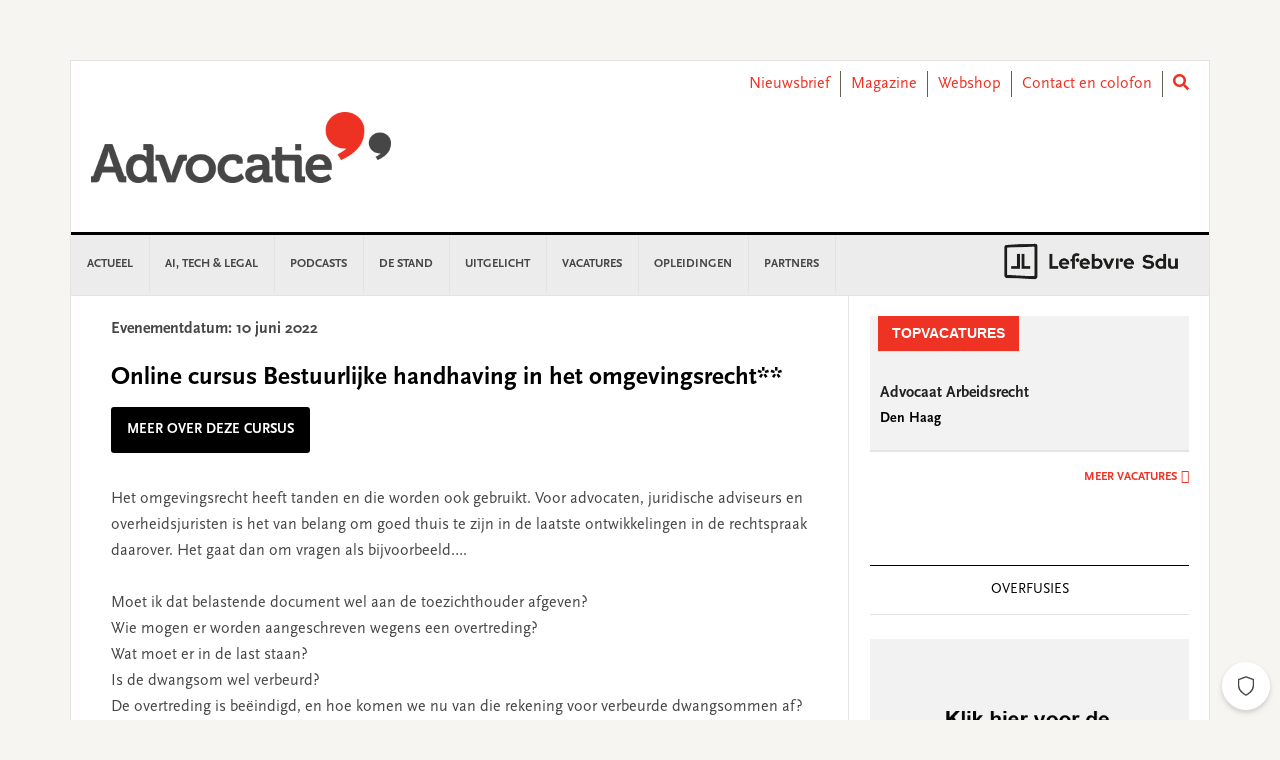

--- FILE ---
content_type: text/html; charset=UTF-8
request_url: https://www.advocatie.nl/agenda/online-cursus-bestuurlijke-handhaving-in-het-omgevingsrecht/
body_size: 24585
content:
<!DOCTYPE html>
<html lang="nl-NL">
<head >
<meta charset="UTF-8" />
<meta name="viewport" content="width=device-width, initial-scale=1" />
<meta name='robots' content='index, follow, max-image-preview:large, max-snippet:-1, max-video-preview:-1' />
	<style>img:is([sizes="auto" i], [sizes^="auto," i]) { contain-intrinsic-size: 3000px 1500px }</style>
	
	<!-- This site is optimized with the Yoast SEO plugin v26.3 - https://yoast.com/wordpress/plugins/seo/ -->
	<title>Online cursus Bestuurlijke handhaving in het omgevingsrecht** - Advocatie</title>
	<link rel="canonical" href="https://www.advocatie.nl/agenda/online-cursus-bestuurlijke-handhaving-in-het-omgevingsrecht/" />
	<meta property="og:locale" content="nl_NL" />
	<meta property="og:type" content="article" />
	<meta property="og:title" content="Online cursus Bestuurlijke handhaving in het omgevingsrecht** - Advocatie" />
	<meta property="og:description" content="Meer over deze cursus Het omgevingsrecht heeft tanden en die worden ook gebruikt. Voor advocaten, juridische adviseurs en overheidsjuristen is het van belang om goed thuis te zijn in de laatste ontwikkelingen in de rechtspraak daarover. Het gaat dan om vragen als bijvoorbeeld&#8230;. Moet ik dat belastende document wel aan de toezichthouder afgeven? Wie mogen... lees verder" />
	<meta property="og:url" content="https://www.advocatie.nl/agenda/online-cursus-bestuurlijke-handhaving-in-het-omgevingsrecht/" />
	<meta property="og:site_name" content="Advocatie" />
	<meta property="article:published_time" content="2021-08-31T22:01:00+00:00" />
	<meta property="article:modified_time" content="2021-09-06T07:03:39+00:00" />
	<meta name="author" content="Joris Rietbroek" />
	<meta name="twitter:card" content="summary_large_image" />
	<meta name="twitter:label1" content="Written by" />
	<meta name="twitter:data1" content="Joris Rietbroek" />
	<meta name="twitter:label2" content="Est. reading time" />
	<meta name="twitter:data2" content="1 minuut" />
	<script type="application/ld+json" class="yoast-schema-graph">{"@context":"https://schema.org","@graph":[{"@type":"WebPage","@id":"https://www.advocatie.nl/agenda/online-cursus-bestuurlijke-handhaving-in-het-omgevingsrecht/","url":"https://www.advocatie.nl/agenda/online-cursus-bestuurlijke-handhaving-in-het-omgevingsrecht/","name":"Online cursus Bestuurlijke handhaving in het omgevingsrecht** - Advocatie","isPartOf":{"@id":"https://www.advocatie.nl/#website"},"datePublished":"2021-08-31T22:01:00+00:00","dateModified":"2021-09-06T07:03:39+00:00","author":{"@id":"https://www.advocatie.nl/#/schema/person/92cc7b06dc07bc0c2120471ad018390e"},"breadcrumb":{"@id":"https://www.advocatie.nl/agenda/online-cursus-bestuurlijke-handhaving-in-het-omgevingsrecht/#breadcrumb"},"inLanguage":"nl-NL","potentialAction":[{"@type":"ReadAction","target":["https://www.advocatie.nl/agenda/online-cursus-bestuurlijke-handhaving-in-het-omgevingsrecht/"]}]},{"@type":"BreadcrumbList","@id":"https://www.advocatie.nl/agenda/online-cursus-bestuurlijke-handhaving-in-het-omgevingsrecht/#breadcrumb","itemListElement":[{"@type":"ListItem","position":1,"name":"Home","item":"https://www.advocatie.nl/"},{"@type":"ListItem","position":2,"name":"Online cursus Bestuurlijke handhaving in het omgevingsrecht**"}]},{"@type":"WebSite","@id":"https://www.advocatie.nl/#website","url":"https://www.advocatie.nl/","name":"Advocatie","description":"Dé nieuwssite voor advocaten, notarissen en juristen","potentialAction":[{"@type":"SearchAction","target":{"@type":"EntryPoint","urlTemplate":"https://www.advocatie.nl/?s={search_term_string}"},"query-input":{"@type":"PropertyValueSpecification","valueRequired":true,"valueName":"search_term_string"}}],"inLanguage":"nl-NL"},{"@type":"Person","@id":"https://www.advocatie.nl/#/schema/person/92cc7b06dc07bc0c2120471ad018390e","name":"Joris Rietbroek","image":{"@type":"ImageObject","inLanguage":"nl-NL","@id":"https://www.advocatie.nl/#/schema/person/image/","url":"https://secure.gravatar.com/avatar/3c0f0dab311f0f4314d09f2af326e739f6db91acbc24a724cfdcc5f5c2d318e4?s=96&d=mm&r=g","contentUrl":"https://secure.gravatar.com/avatar/3c0f0dab311f0f4314d09f2af326e739f6db91acbc24a724cfdcc5f5c2d318e4?s=96&d=mm&r=g","caption":"Joris Rietbroek"},"url":"https://www.advocatie.nl/author/jrietbroek/"}]}</script>
	<!-- / Yoast SEO plugin. -->


<link rel='dns-prefetch' href='//use.fontawesome.com' />
<link rel='dns-prefetch' href='//fonts.googleapis.com' />
<link rel="alternate" type="application/rss+xml" title="Advocatie &raquo; feed" href="https://www.advocatie.nl/feed/" />
<link rel="alternate" type="application/rss+xml" title="Advocatie &raquo; reacties feed" href="https://www.advocatie.nl/comments/feed/" />
<script type="text/javascript" id="wpp-js" src="https://www.advocatie.nl/content/plugins/wordpress-popular-posts/assets/js/wpp.min.js?ver=7.3.6" data-sampling="0" data-sampling-rate="100" data-api-url="https://www.advocatie.nl/wp-json/wordpress-popular-posts" data-post-id="72390" data-token="f8ae21960c" data-lang="0" data-debug="0"></script>
<link rel="alternate" type="application/rss+xml" title="Advocatie &raquo; Online cursus Bestuurlijke handhaving in het omgevingsrecht** reacties feed" href="https://www.advocatie.nl/agenda/online-cursus-bestuurlijke-handhaving-in-het-omgevingsrecht/feed/" />
<script type="text/javascript">
/* <![CDATA[ */
window._wpemojiSettings = {"baseUrl":"https:\/\/s.w.org\/images\/core\/emoji\/16.0.1\/72x72\/","ext":".png","svgUrl":"https:\/\/s.w.org\/images\/core\/emoji\/16.0.1\/svg\/","svgExt":".svg","source":{"concatemoji":"https:\/\/www.advocatie.nl\/wp\/wp-includes\/js\/wp-emoji-release.min.js?ver=6.8.3"}};
/*! This file is auto-generated */
!function(s,n){var o,i,e;function c(e){try{var t={supportTests:e,timestamp:(new Date).valueOf()};sessionStorage.setItem(o,JSON.stringify(t))}catch(e){}}function p(e,t,n){e.clearRect(0,0,e.canvas.width,e.canvas.height),e.fillText(t,0,0);var t=new Uint32Array(e.getImageData(0,0,e.canvas.width,e.canvas.height).data),a=(e.clearRect(0,0,e.canvas.width,e.canvas.height),e.fillText(n,0,0),new Uint32Array(e.getImageData(0,0,e.canvas.width,e.canvas.height).data));return t.every(function(e,t){return e===a[t]})}function u(e,t){e.clearRect(0,0,e.canvas.width,e.canvas.height),e.fillText(t,0,0);for(var n=e.getImageData(16,16,1,1),a=0;a<n.data.length;a++)if(0!==n.data[a])return!1;return!0}function f(e,t,n,a){switch(t){case"flag":return n(e,"\ud83c\udff3\ufe0f\u200d\u26a7\ufe0f","\ud83c\udff3\ufe0f\u200b\u26a7\ufe0f")?!1:!n(e,"\ud83c\udde8\ud83c\uddf6","\ud83c\udde8\u200b\ud83c\uddf6")&&!n(e,"\ud83c\udff4\udb40\udc67\udb40\udc62\udb40\udc65\udb40\udc6e\udb40\udc67\udb40\udc7f","\ud83c\udff4\u200b\udb40\udc67\u200b\udb40\udc62\u200b\udb40\udc65\u200b\udb40\udc6e\u200b\udb40\udc67\u200b\udb40\udc7f");case"emoji":return!a(e,"\ud83e\udedf")}return!1}function g(e,t,n,a){var r="undefined"!=typeof WorkerGlobalScope&&self instanceof WorkerGlobalScope?new OffscreenCanvas(300,150):s.createElement("canvas"),o=r.getContext("2d",{willReadFrequently:!0}),i=(o.textBaseline="top",o.font="600 32px Arial",{});return e.forEach(function(e){i[e]=t(o,e,n,a)}),i}function t(e){var t=s.createElement("script");t.src=e,t.defer=!0,s.head.appendChild(t)}"undefined"!=typeof Promise&&(o="wpEmojiSettingsSupports",i=["flag","emoji"],n.supports={everything:!0,everythingExceptFlag:!0},e=new Promise(function(e){s.addEventListener("DOMContentLoaded",e,{once:!0})}),new Promise(function(t){var n=function(){try{var e=JSON.parse(sessionStorage.getItem(o));if("object"==typeof e&&"number"==typeof e.timestamp&&(new Date).valueOf()<e.timestamp+604800&&"object"==typeof e.supportTests)return e.supportTests}catch(e){}return null}();if(!n){if("undefined"!=typeof Worker&&"undefined"!=typeof OffscreenCanvas&&"undefined"!=typeof URL&&URL.createObjectURL&&"undefined"!=typeof Blob)try{var e="postMessage("+g.toString()+"("+[JSON.stringify(i),f.toString(),p.toString(),u.toString()].join(",")+"));",a=new Blob([e],{type:"text/javascript"}),r=new Worker(URL.createObjectURL(a),{name:"wpTestEmojiSupports"});return void(r.onmessage=function(e){c(n=e.data),r.terminate(),t(n)})}catch(e){}c(n=g(i,f,p,u))}t(n)}).then(function(e){for(var t in e)n.supports[t]=e[t],n.supports.everything=n.supports.everything&&n.supports[t],"flag"!==t&&(n.supports.everythingExceptFlag=n.supports.everythingExceptFlag&&n.supports[t]);n.supports.everythingExceptFlag=n.supports.everythingExceptFlag&&!n.supports.flag,n.DOMReady=!1,n.readyCallback=function(){n.DOMReady=!0}}).then(function(){return e}).then(function(){var e;n.supports.everything||(n.readyCallback(),(e=n.source||{}).concatemoji?t(e.concatemoji):e.wpemoji&&e.twemoji&&(t(e.twemoji),t(e.wpemoji)))}))}((window,document),window._wpemojiSettings);
/* ]]> */
</script>
<link rel='stylesheet' id='news-pro-css' href='https://www.advocatie.nl/content/themes/child-theme/style.css?ver=15.1.0' type='text/css' media='all' />
<style id='wp-emoji-styles-inline-css' type='text/css'>

	img.wp-smiley, img.emoji {
		display: inline !important;
		border: none !important;
		box-shadow: none !important;
		height: 1em !important;
		width: 1em !important;
		margin: 0 0.07em !important;
		vertical-align: -0.1em !important;
		background: none !important;
		padding: 0 !important;
	}
</style>
<link rel='stylesheet' id='wp-block-library-css' href='https://www.advocatie.nl/wp/wp-includes/css/dist/block-library/style.min.css?ver=6.8.3' type='text/css' media='all' />
<style id='classic-theme-styles-inline-css' type='text/css'>
/*! This file is auto-generated */
.wp-block-button__link{color:#fff;background-color:#32373c;border-radius:9999px;box-shadow:none;text-decoration:none;padding:calc(.667em + 2px) calc(1.333em + 2px);font-size:1.125em}.wp-block-file__button{background:#32373c;color:#fff;text-decoration:none}
</style>
<style id='filebird-block-filebird-gallery-style-inline-css' type='text/css'>
ul.filebird-block-filebird-gallery{margin:auto!important;padding:0!important;width:100%}ul.filebird-block-filebird-gallery.layout-grid{display:grid;grid-gap:20px;align-items:stretch;grid-template-columns:repeat(var(--columns),1fr);justify-items:stretch}ul.filebird-block-filebird-gallery.layout-grid li img{border:1px solid #ccc;box-shadow:2px 2px 6px 0 rgba(0,0,0,.3);height:100%;max-width:100%;-o-object-fit:cover;object-fit:cover;width:100%}ul.filebird-block-filebird-gallery.layout-masonry{-moz-column-count:var(--columns);-moz-column-gap:var(--space);column-gap:var(--space);-moz-column-width:var(--min-width);columns:var(--min-width) var(--columns);display:block;overflow:auto}ul.filebird-block-filebird-gallery.layout-masonry li{margin-bottom:var(--space)}ul.filebird-block-filebird-gallery li{list-style:none}ul.filebird-block-filebird-gallery li figure{height:100%;margin:0;padding:0;position:relative;width:100%}ul.filebird-block-filebird-gallery li figure figcaption{background:linear-gradient(0deg,rgba(0,0,0,.7),rgba(0,0,0,.3) 70%,transparent);bottom:0;box-sizing:border-box;color:#fff;font-size:.8em;margin:0;max-height:100%;overflow:auto;padding:3em .77em .7em;position:absolute;text-align:center;width:100%;z-index:2}ul.filebird-block-filebird-gallery li figure figcaption a{color:inherit}

</style>
<style id='global-styles-inline-css' type='text/css'>
:root{--wp--preset--aspect-ratio--square: 1;--wp--preset--aspect-ratio--4-3: 4/3;--wp--preset--aspect-ratio--3-4: 3/4;--wp--preset--aspect-ratio--3-2: 3/2;--wp--preset--aspect-ratio--2-3: 2/3;--wp--preset--aspect-ratio--16-9: 16/9;--wp--preset--aspect-ratio--9-16: 9/16;--wp--preset--color--black: #000000;--wp--preset--color--cyan-bluish-gray: #abb8c3;--wp--preset--color--white: #ffffff;--wp--preset--color--pale-pink: #f78da7;--wp--preset--color--vivid-red: #cf2e2e;--wp--preset--color--luminous-vivid-orange: #ff6900;--wp--preset--color--luminous-vivid-amber: #fcb900;--wp--preset--color--light-green-cyan: #7bdcb5;--wp--preset--color--vivid-green-cyan: #00d084;--wp--preset--color--pale-cyan-blue: #8ed1fc;--wp--preset--color--vivid-cyan-blue: #0693e3;--wp--preset--color--vivid-purple: #9b51e0;--wp--preset--gradient--vivid-cyan-blue-to-vivid-purple: linear-gradient(135deg,rgba(6,147,227,1) 0%,rgb(155,81,224) 100%);--wp--preset--gradient--light-green-cyan-to-vivid-green-cyan: linear-gradient(135deg,rgb(122,220,180) 0%,rgb(0,208,130) 100%);--wp--preset--gradient--luminous-vivid-amber-to-luminous-vivid-orange: linear-gradient(135deg,rgba(252,185,0,1) 0%,rgba(255,105,0,1) 100%);--wp--preset--gradient--luminous-vivid-orange-to-vivid-red: linear-gradient(135deg,rgba(255,105,0,1) 0%,rgb(207,46,46) 100%);--wp--preset--gradient--very-light-gray-to-cyan-bluish-gray: linear-gradient(135deg,rgb(238,238,238) 0%,rgb(169,184,195) 100%);--wp--preset--gradient--cool-to-warm-spectrum: linear-gradient(135deg,rgb(74,234,220) 0%,rgb(151,120,209) 20%,rgb(207,42,186) 40%,rgb(238,44,130) 60%,rgb(251,105,98) 80%,rgb(254,248,76) 100%);--wp--preset--gradient--blush-light-purple: linear-gradient(135deg,rgb(255,206,236) 0%,rgb(152,150,240) 100%);--wp--preset--gradient--blush-bordeaux: linear-gradient(135deg,rgb(254,205,165) 0%,rgb(254,45,45) 50%,rgb(107,0,62) 100%);--wp--preset--gradient--luminous-dusk: linear-gradient(135deg,rgb(255,203,112) 0%,rgb(199,81,192) 50%,rgb(65,88,208) 100%);--wp--preset--gradient--pale-ocean: linear-gradient(135deg,rgb(255,245,203) 0%,rgb(182,227,212) 50%,rgb(51,167,181) 100%);--wp--preset--gradient--electric-grass: linear-gradient(135deg,rgb(202,248,128) 0%,rgb(113,206,126) 100%);--wp--preset--gradient--midnight: linear-gradient(135deg,rgb(2,3,129) 0%,rgb(40,116,252) 100%);--wp--preset--font-size--small: 13px;--wp--preset--font-size--medium: 20px;--wp--preset--font-size--large: 36px;--wp--preset--font-size--x-large: 42px;--wp--preset--spacing--20: 0.44rem;--wp--preset--spacing--30: 0.67rem;--wp--preset--spacing--40: 1rem;--wp--preset--spacing--50: 1.5rem;--wp--preset--spacing--60: 2.25rem;--wp--preset--spacing--70: 3.38rem;--wp--preset--spacing--80: 5.06rem;--wp--preset--shadow--natural: 6px 6px 9px rgba(0, 0, 0, 0.2);--wp--preset--shadow--deep: 12px 12px 50px rgba(0, 0, 0, 0.4);--wp--preset--shadow--sharp: 6px 6px 0px rgba(0, 0, 0, 0.2);--wp--preset--shadow--outlined: 6px 6px 0px -3px rgba(255, 255, 255, 1), 6px 6px rgba(0, 0, 0, 1);--wp--preset--shadow--crisp: 6px 6px 0px rgba(0, 0, 0, 1);}:where(.is-layout-flex){gap: 0.5em;}:where(.is-layout-grid){gap: 0.5em;}body .is-layout-flex{display: flex;}.is-layout-flex{flex-wrap: wrap;align-items: center;}.is-layout-flex > :is(*, div){margin: 0;}body .is-layout-grid{display: grid;}.is-layout-grid > :is(*, div){margin: 0;}:where(.wp-block-columns.is-layout-flex){gap: 2em;}:where(.wp-block-columns.is-layout-grid){gap: 2em;}:where(.wp-block-post-template.is-layout-flex){gap: 1.25em;}:where(.wp-block-post-template.is-layout-grid){gap: 1.25em;}.has-black-color{color: var(--wp--preset--color--black) !important;}.has-cyan-bluish-gray-color{color: var(--wp--preset--color--cyan-bluish-gray) !important;}.has-white-color{color: var(--wp--preset--color--white) !important;}.has-pale-pink-color{color: var(--wp--preset--color--pale-pink) !important;}.has-vivid-red-color{color: var(--wp--preset--color--vivid-red) !important;}.has-luminous-vivid-orange-color{color: var(--wp--preset--color--luminous-vivid-orange) !important;}.has-luminous-vivid-amber-color{color: var(--wp--preset--color--luminous-vivid-amber) !important;}.has-light-green-cyan-color{color: var(--wp--preset--color--light-green-cyan) !important;}.has-vivid-green-cyan-color{color: var(--wp--preset--color--vivid-green-cyan) !important;}.has-pale-cyan-blue-color{color: var(--wp--preset--color--pale-cyan-blue) !important;}.has-vivid-cyan-blue-color{color: var(--wp--preset--color--vivid-cyan-blue) !important;}.has-vivid-purple-color{color: var(--wp--preset--color--vivid-purple) !important;}.has-black-background-color{background-color: var(--wp--preset--color--black) !important;}.has-cyan-bluish-gray-background-color{background-color: var(--wp--preset--color--cyan-bluish-gray) !important;}.has-white-background-color{background-color: var(--wp--preset--color--white) !important;}.has-pale-pink-background-color{background-color: var(--wp--preset--color--pale-pink) !important;}.has-vivid-red-background-color{background-color: var(--wp--preset--color--vivid-red) !important;}.has-luminous-vivid-orange-background-color{background-color: var(--wp--preset--color--luminous-vivid-orange) !important;}.has-luminous-vivid-amber-background-color{background-color: var(--wp--preset--color--luminous-vivid-amber) !important;}.has-light-green-cyan-background-color{background-color: var(--wp--preset--color--light-green-cyan) !important;}.has-vivid-green-cyan-background-color{background-color: var(--wp--preset--color--vivid-green-cyan) !important;}.has-pale-cyan-blue-background-color{background-color: var(--wp--preset--color--pale-cyan-blue) !important;}.has-vivid-cyan-blue-background-color{background-color: var(--wp--preset--color--vivid-cyan-blue) !important;}.has-vivid-purple-background-color{background-color: var(--wp--preset--color--vivid-purple) !important;}.has-black-border-color{border-color: var(--wp--preset--color--black) !important;}.has-cyan-bluish-gray-border-color{border-color: var(--wp--preset--color--cyan-bluish-gray) !important;}.has-white-border-color{border-color: var(--wp--preset--color--white) !important;}.has-pale-pink-border-color{border-color: var(--wp--preset--color--pale-pink) !important;}.has-vivid-red-border-color{border-color: var(--wp--preset--color--vivid-red) !important;}.has-luminous-vivid-orange-border-color{border-color: var(--wp--preset--color--luminous-vivid-orange) !important;}.has-luminous-vivid-amber-border-color{border-color: var(--wp--preset--color--luminous-vivid-amber) !important;}.has-light-green-cyan-border-color{border-color: var(--wp--preset--color--light-green-cyan) !important;}.has-vivid-green-cyan-border-color{border-color: var(--wp--preset--color--vivid-green-cyan) !important;}.has-pale-cyan-blue-border-color{border-color: var(--wp--preset--color--pale-cyan-blue) !important;}.has-vivid-cyan-blue-border-color{border-color: var(--wp--preset--color--vivid-cyan-blue) !important;}.has-vivid-purple-border-color{border-color: var(--wp--preset--color--vivid-purple) !important;}.has-vivid-cyan-blue-to-vivid-purple-gradient-background{background: var(--wp--preset--gradient--vivid-cyan-blue-to-vivid-purple) !important;}.has-light-green-cyan-to-vivid-green-cyan-gradient-background{background: var(--wp--preset--gradient--light-green-cyan-to-vivid-green-cyan) !important;}.has-luminous-vivid-amber-to-luminous-vivid-orange-gradient-background{background: var(--wp--preset--gradient--luminous-vivid-amber-to-luminous-vivid-orange) !important;}.has-luminous-vivid-orange-to-vivid-red-gradient-background{background: var(--wp--preset--gradient--luminous-vivid-orange-to-vivid-red) !important;}.has-very-light-gray-to-cyan-bluish-gray-gradient-background{background: var(--wp--preset--gradient--very-light-gray-to-cyan-bluish-gray) !important;}.has-cool-to-warm-spectrum-gradient-background{background: var(--wp--preset--gradient--cool-to-warm-spectrum) !important;}.has-blush-light-purple-gradient-background{background: var(--wp--preset--gradient--blush-light-purple) !important;}.has-blush-bordeaux-gradient-background{background: var(--wp--preset--gradient--blush-bordeaux) !important;}.has-luminous-dusk-gradient-background{background: var(--wp--preset--gradient--luminous-dusk) !important;}.has-pale-ocean-gradient-background{background: var(--wp--preset--gradient--pale-ocean) !important;}.has-electric-grass-gradient-background{background: var(--wp--preset--gradient--electric-grass) !important;}.has-midnight-gradient-background{background: var(--wp--preset--gradient--midnight) !important;}.has-small-font-size{font-size: var(--wp--preset--font-size--small) !important;}.has-medium-font-size{font-size: var(--wp--preset--font-size--medium) !important;}.has-large-font-size{font-size: var(--wp--preset--font-size--large) !important;}.has-x-large-font-size{font-size: var(--wp--preset--font-size--x-large) !important;}
:where(.wp-block-post-template.is-layout-flex){gap: 1.25em;}:where(.wp-block-post-template.is-layout-grid){gap: 1.25em;}
:where(.wp-block-columns.is-layout-flex){gap: 2em;}:where(.wp-block-columns.is-layout-grid){gap: 2em;}
:root :where(.wp-block-pullquote){font-size: 1.5em;line-height: 1.6;}
</style>
<link rel='stylesheet' id='wpos-slick-style-css' href='https://www.advocatie.nl/content/plugins/wp-responsive-recent-post-slider/assets/css/slick.css?ver=3.6.5' type='text/css' media='all' />
<link rel='stylesheet' id='wppsac-public-style-css' href='https://www.advocatie.nl/content/plugins/wp-responsive-recent-post-slider/assets/css/recent-post-style.css?ver=3.6.5' type='text/css' media='all' />
<link rel='stylesheet' id='ads-for-wp-front-css-css' href='https://www.advocatie.nl/content/plugins/ads-for-wp/public/assets/css/adsforwp-front.min.css?ver=1.9.33' type='text/css' media='all' />
<link rel='stylesheet' id='sdu-vacancies-css' href='https://www.advocatie.nl/content/plugins/sdu-vacancies/resources/css/style.min.css?ver=1.0.0' type='text/css' media='all' />
<link rel='stylesheet' id='wordpress-popular-posts-css-css' href='https://www.advocatie.nl/content/plugins/wordpress-popular-posts/assets/css/wpp.css?ver=7.3.6' type='text/css' media='all' />
<link rel='stylesheet' id='search-filter-plugin-styles-css' href='https://www.advocatie.nl/content/plugins/search-filter-pro/public/assets/css/search-filter.min.css?ver=2.5.19' type='text/css' media='all' />
<link rel='stylesheet' id='wppopups-base-css' href='https://www.advocatie.nl/content/plugins/wp-popups-lite/src/assets/css/wppopups-base.css?ver=2.2.0.3' type='text/css' media='all' />
<link rel='stylesheet' id='widgetopts-styles-css' href='https://www.advocatie.nl/content/plugins/widget-options/assets/css/widget-options.css?ver=4.1.3' type='text/css' media='all' />
<link rel='stylesheet' id='child-theme-css-multisite-css' href='https://www.advocatie.nl/content/themes/child-theme/resources/css/style-advocatie.min.css?ver=15.1.0' type='text/css' media='all' />
<link rel='stylesheet' id='fontawesome-free-css' href='https://use.fontawesome.com/releases/v5.7.1/css/all.css?ver=15.1.0' type='text/css' media='all' />
<link rel='stylesheet' id='dashicons-css' href='https://www.advocatie.nl/wp/wp-includes/css/dashicons.min.css?ver=6.8.3' type='text/css' media='all' />
<link rel='stylesheet' id='google-fonts-css' href='//fonts.googleapis.com/css?family=Raleway%3A400%2C700&#038;ver=15.1.0' type='text/css' media='all' />
<link rel='stylesheet' id='heateor_sss_frontend_css-css' href='https://www.advocatie.nl/content/plugins/sassy-social-share/public/css/sassy-social-share-public.css?ver=3.3.79' type='text/css' media='all' />
<style id='heateor_sss_frontend_css-inline-css' type='text/css'>
.heateor_sss_button_instagram span.heateor_sss_svg,a.heateor_sss_instagram span.heateor_sss_svg{background:radial-gradient(circle at 30% 107%,#fdf497 0,#fdf497 5%,#fd5949 45%,#d6249f 60%,#285aeb 90%)}.heateor_sss_horizontal_sharing .heateor_sss_svg,.heateor_sss_standard_follow_icons_container .heateor_sss_svg{color:#fff;border-width:0px;border-style:solid;border-color:transparent}.heateor_sss_horizontal_sharing .heateorSssTCBackground{color:#666}.heateor_sss_horizontal_sharing span.heateor_sss_svg:hover,.heateor_sss_standard_follow_icons_container span.heateor_sss_svg:hover{border-color:transparent;}.heateor_sss_vertical_sharing span.heateor_sss_svg,.heateor_sss_floating_follow_icons_container span.heateor_sss_svg{color:#fff;border-width:0px;border-style:solid;border-color:transparent;}.heateor_sss_vertical_sharing .heateorSssTCBackground{color:#666;}.heateor_sss_vertical_sharing span.heateor_sss_svg:hover,.heateor_sss_floating_follow_icons_container span.heateor_sss_svg:hover{border-color:transparent;}@media screen and (max-width:783px) {.heateor_sss_vertical_sharing{display:none!important}}
</style>
<script type="text/javascript" id="real3d-flipbook-global-js-extra">
/* <![CDATA[ */
var flipbookOptions_global = {"pages":[],"pdfUrl":"","printPdfUrl":"","tableOfContent":[],"id":"","bookId":"","date":"","lightboxThumbnailUrl":"","mode":"normal","viewMode":"webgl","pageTextureSize":"2048","pageTextureSizeSmall":"1500","pageTextureSizeMobile":"","pageTextureSizeMobileSmall":"1024","minPixelRatio":"1","pdfTextLayer":"true","zoomMin":"0.9","zoomStep":"2","zoomSize":"","zoomReset":"false","doubleClickZoom":"true","pageDrag":"true","singlePageMode":"false","pageFlipDuration":"1","sound":"true","startPage":"1","pageNumberOffset":"0","deeplinking":{"enabled":"false","prefix":""},"responsiveView":"true","responsiveViewTreshold":"768","responsiveViewRatio":"1","cover":"true","backCover":"true","scaleCover":"false","pageCaptions":"false","height":"400","responsiveHeight":"true","containerRatio":"","thumbnailsOnStart":"false","contentOnStart":"false","searchOnStart":"","searchResultsThumbs":"false","tableOfContentCloseOnClick":"true","thumbsCloseOnClick":"true","autoplayOnStart":"false","autoplayInterval":"3000","autoplayLoop":"true","autoplayStartPage":"1","rightToLeft":"false","pageWidth":"","pageHeight":"","thumbSize":"130","logoImg":"","logoUrl":"","logoUrlTarget":"","logoCSS":"position:absolute;left:0;top:0;","menuSelector":"","zIndex":"auto","preloaderText":"","googleAnalyticsTrackingCode":"","pdfBrowserViewerIfIE":"true","modeMobile":"","viewModeMobile":"","aspectMobile":"","aspectRatioMobile":"0.71","singlePageModeIfMobile":"false","logoHideOnMobile":"false","mobile":{"thumbnailsOnStart":"false","contentOnStart":"false","pagesInMemory":"6","bitmapResizeHeight":"","bitmapResizeQuality":"","currentPage":{"enabled":"false"},"pdfUrl":""},"lightboxCssClass":"","lightboxLink":"","lightboxLinkNewWindow":"true","lightboxBackground":"rgb(81, 85, 88)","lightboxBackgroundPattern":"","lightboxBackgroundImage":"","lightboxContainerCSS":"display:inline-block;padding:10px;","lightboxThumbnailHeight":"300","lightboxThumbnailUrlCSS":"display:block;","lightboxThumbnailInfo":"false","lightboxThumbnailInfoText":"","lightboxThumbnailInfoCSS":"top: 0;  width: 100%; height: 100%; font-size: 16px; color: #000; background: rgba(255,255,255,.8); ","showTitle":"false","showDate":"false","hideThumbnail":"false","lightboxText":"","lightboxTextCSS":"display:block;","lightboxTextPosition":"top","lightBoxOpened":"false","lightBoxFullscreen":"false","lightboxStartPage":"","lightboxMarginV":"0","lightboxMarginH":"0","lights":"true","lightPositionX":"0","lightPositionY":"150","lightPositionZ":"1400","lightIntensity":"0.6","shadows":"true","shadowMapSize":"2048","shadowOpacity":"0.2","shadowDistance":"15","pageHardness":"2","coverHardness":"2","pageRoughness":"1","pageMetalness":"0","pageSegmentsW":"6","pageSegmentsH":"1","pagesInMemory":"20","bitmapResizeHeight":"","bitmapResizeQuality":"","pageMiddleShadowSize":"2","pageMiddleShadowColorL":"#999999","pageMiddleShadowColorR":"#777777","antialias":"false","pan":"0","tilt":"0","rotateCameraOnMouseDrag":"true","panMax":"20","panMin":"-20","tiltMax":"0","tiltMin":"-60","currentPage":{"enabled":"true","title":"Current page","hAlign":"left","vAlign":"top"},"btnAutoplay":{"enabled":"true","title":"Autoplay","icon":"fa-play","iconAlt":"fa-pause","icon2":"play_arrow","iconAlt2":"pause"},"btnNext":{"enabled":"true","title":"Next Page","icon":"fa-chevron-right","icon2":"chevron_right"},"btnLast":{"enabled":"false","title":"Last Page","icon":"fa-angle-double-right","icon2":"last_page"},"btnPrev":{"enabled":"true","title":"Previous Page","icon":"fa-chevron-left","icon2":"chevron_left"},"btnFirst":{"enabled":"false","title":"First Page","icon":"fa-angle-double-left","icon2":"first_page"},"btnZoomIn":{"enabled":"true","title":"Zoom in","icon":"fa-plus","icon2":"zoom_in"},"btnZoomOut":{"enabled":"true","title":"Zoom out","icon":"fa-minus","icon2":"zoom_out"},"btnToc":{"enabled":"true","title":"Table of Contents","icon":"fa-list-ol","icon2":"toc"},"btnThumbs":{"enabled":"true","title":"Pages","icon":"fa-th-large","icon2":"view_module"},"btnShare":{"enabled":"true","title":"Share","icon":"fa-share-alt","icon2":"share"},"btnNotes":{"enabled":"false","title":"Notes"},"btnDownloadPages":{"enabled":"false","url":"","title":"Download pages","icon":"fa-download","icon2":"file_download"},"btnDownloadPdf":{"enabled":"false","url":"","title":"Download PDF","forceDownload":"true","openInNewWindow":"true","icon":"fa-file","icon2":"picture_as_pdf"},"btnSound":{"enabled":"true","title":"Sound","icon":"fa-volume-up","iconAlt":"fa-volume-off","icon2":"volume_up","iconAlt2":"volume_mute"},"btnExpand":{"enabled":"true","title":"Toggle fullscreen","icon":"fa-expand","iconAlt":"fa-compress","icon2":"fullscreen","iconAlt2":"fullscreen_exit"},"btnSingle":{"enabled":"true","title":"Toggle single page"},"btnSearch":{"enabled":"false","title":"Search","icon":"fas fa-search","icon2":"search"},"search":{"enabled":"false","title":"Search"},"btnBookmark":{"enabled":"false","title":"Bookmark","icon":"fas fa-bookmark","icon2":"bookmark"},"btnPrint":{"enabled":"true","title":"Print","icon":"fa-print","icon2":"print"},"btnTools":{"enabled":"true","title":"Tools"},"btnClose":{"enabled":"true","title":"Close"},"whatsapp":{"enabled":"true"},"twitter":{"enabled":"true"},"facebook":{"enabled":"true"},"pinterest":{"enabled":"true"},"email":{"enabled":"true"},"linkedin":{"enabled":"true"},"digg":{"enabled":"false"},"reddit":{"enabled":"false"},"shareUrl":"","shareTitle":"","shareImage":"","layout":"1","icons":"font awesome","skin":"light","useFontAwesome5":"true","sideNavigationButtons":"true","menuNavigationButtons":"false","backgroundColor":"rgb(81, 85, 88)","backgroundPattern":"","backgroundImage":"","backgroundTransparent":"false","menuBackground":"","menuShadow":"","menuMargin":"0","menuPadding":"0","menuOverBook":"false","menuFloating":"false","menuTransparent":"false","menu2Background":"","menu2Shadow":"","menu2Margin":"0","menu2Padding":"0","menu2OverBook":"true","menu2Floating":"false","menu2Transparent":"true","skinColor":"","skinBackground":"","hideMenu":"false","menuAlignHorizontal":"center","btnColor":"","btnColorHover":"","btnBackground":"none","btnRadius":"0","btnMargin":"0","btnSize":"14","btnPaddingV":"10","btnPaddingH":"10","btnShadow":"","btnTextShadow":"","btnBorder":"","arrowColor":"#fff","arrowColorHover":"#fff","arrowBackground":"rgba(0,0,0,0)","arrowBackgroundHover":"rgba(0, 0, 0, .15)","arrowRadius":"4","arrowMargin":"4","arrowSize":"40","arrowPadding":"10","arrowTextShadow":"0px 0px 1px rgba(0, 0, 0, 1)","arrowBorder":"","closeBtnColorHover":"#FFF","closeBtnBackground":"rgba(0,0,0,.4)","closeBtnRadius":"0","closeBtnMargin":"0","closeBtnSize":"20","closeBtnPadding":"5","closeBtnTextShadow":"","closeBtnBorder":"","floatingBtnColor":"","floatingBtnColorHover":"","floatingBtnBackground":"","floatingBtnBackgroundHover":"","floatingBtnRadius":"","floatingBtnMargin":"","floatingBtnSize":"","floatingBtnPadding":"","floatingBtnShadow":"","floatingBtnTextShadow":"","floatingBtnBorder":"","currentPageMarginV":"5","currentPageMarginH":"5","arrowsAlwaysEnabledForNavigation":"false","arrowsDisabledNotFullscreen":"true","touchSwipeEnabled":"true","fitToWidth":"false","rightClickEnabled":"true","linkColor":"rgba(0, 0, 0, 0)","linkColorHover":"rgba(255, 255, 0, 1)","linkOpacity":"0.4","linkTarget":"_blank","pdfAutoLinks":"false","disableRange":"false","strings":{"print":"Print","printLeftPage":"Print left page","printRightPage":"Print right page","printCurrentPage":"Print current page","printAllPages":"Print all pages","download":"Download","downloadLeftPage":"Download left page","downloadRightPage":"Download right page","downloadCurrentPage":"Download current page","downloadAllPages":"Download all pages","bookmarks":"Bookmarks","bookmarkLeftPage":"Bookmark left page","bookmarkRightPage":"Bookmark right page","bookmarkCurrentPage":"Bookmark current page","search":"Search","findInDocument":"Find in document","pagesFoundContaining":"pages found containing","noMatches":"No matches","matchesFound":"matches found","page":"Page","matches":"matches","thumbnails":"Thumbnails","tableOfContent":"Table of Contents","share":"Share","pressEscToClose":"Press ESC to close","password":"Password","addNote":"Add note","typeInYourNote":"Type in your note..."},"access":"free","backgroundMusic":"","cornerCurl":"false","pdfTools":{"pageHeight":1500,"thumbHeight":200,"quality":0.8,"textLayer":"true","autoConvert":"true"},"slug":"","convertPDFLinks":"true","convertPDFLinksWithClass":"","convertPDFLinksWithoutClass":"","overridePDFEmbedder":"true","overrideDflip":"true","overrideWonderPDFEmbed":"true","override3DFlipBook":"true","overridePDFjsViewer":"true","resumeReading":"false","previewPages":"","previewMode":"","textLayer":"false","aspectRatio":"2","pdfBrowserViewerIfMobile":"false","pdfBrowserViewerFullscreen":"true","pdfBrowserViewerFullscreenTarget":"_blank","btnTocIfMobile":"true","btnThumbsIfMobile":"true","btnShareIfMobile":"false","btnDownloadPagesIfMobile":"true","btnDownloadPdfIfMobile":"true","btnSoundIfMobile":"false","btnExpandIfMobile":"true","btnPrintIfMobile":"false","lightboxCloseOnClick":"false","btnSelect":{"enabled":"true","title":"Select tool","icon":"fas fa-i-cursor","icon2":"text_format"},"google_plus":{"enabled":"true"},"sideBtnColor":"#fff","sideBtnBackground":"rgba(0,0,0,.3)","sideBtnRadius":"0","sideBtnMargin":"0","sideBtnSize":"30","sideBtnPaddingV":"5","sideBtnPaddingH":"5","sideMenuOverBook":"true","sideMenuOverMenu":"true","sideMenuOverMenu2":"true","s":"1068afd2"};
/* ]]> */
</script>
<script type="text/javascript" src="https://www.advocatie.nl/wp/wp-includes/js/jquery/jquery.min.js?ver=3.7.1" id="jquery-core-js"></script>
<script type="text/javascript" src="https://www.advocatie.nl/wp/wp-includes/js/jquery/jquery-migrate.min.js?ver=3.4.1" id="jquery-migrate-js"></script>
<script type="text/javascript" id="search-filter-plugin-build-js-extra">
/* <![CDATA[ */
var SF_LDATA = {"ajax_url":"https:\/\/www.advocatie.nl\/wp\/wp-admin\/admin-ajax.php","home_url":"https:\/\/www.advocatie.nl\/","extensions":[]};
/* ]]> */
</script>
<script type="text/javascript" src="https://www.advocatie.nl/content/plugins/search-filter-pro/public/assets/js/search-filter-build.min.js?ver=2.5.19" id="search-filter-plugin-build-js"></script>
<script type="text/javascript" src="https://www.advocatie.nl/content/plugins/search-filter-pro/public/assets/js/chosen.jquery.min.js?ver=2.5.19" id="search-filter-plugin-chosen-js"></script>
<link rel="https://api.w.org/" href="https://www.advocatie.nl/wp-json/" /><link rel="alternate" title="JSON" type="application/json" href="https://www.advocatie.nl/wp-json/wp/v2/posts/72390" /><link rel="EditURI" type="application/rsd+xml" title="RSD" href="https://www.advocatie.nl/wp/xmlrpc.php?rsd" />
<meta name="generator" content="WordPress 6.8.3" />
<link rel='shortlink' href='https://www.advocatie.nl/?p=72390' />
<link rel="alternate" title="oEmbed (JSON)" type="application/json+oembed" href="https://www.advocatie.nl/wp-json/oembed/1.0/embed?url=https%3A%2F%2Fwww.advocatie.nl%2Fagenda%2Fonline-cursus-bestuurlijke-handhaving-in-het-omgevingsrecht%2F" />
<link rel="alternate" title="oEmbed (XML)" type="text/xml+oembed" href="https://www.advocatie.nl/wp-json/oembed/1.0/embed?url=https%3A%2F%2Fwww.advocatie.nl%2Fagenda%2Fonline-cursus-bestuurlijke-handhaving-in-het-omgevingsrecht%2F&#038;format=xml" />

<!-- This site is using AdRotate v5.16 to display their advertisements - https://ajdg.solutions/ -->
<!-- AdRotate CSS -->
<style type="text/css" media="screen">
	.g { margin:0px; padding:0px; overflow:hidden; line-height:1; zoom:1; }
	.g img { height:auto; }
	.g-col { position:relative; float:left; }
	.g-col:first-child { margin-left: 0; }
	.g-col:last-child { margin-right: 0; }
	.g-1 { margin:0px;  width:100%; max-width:728px; height:100%; max-height:90px; }
	.g-2 { margin:0px;  width:100%; max-width:300px; height:100%; max-height:250px; }
	.g-3 { margin:0px;  width:100%; max-width:336px; height:100%; max-height:280px; }
	@media only screen and (max-width: 480px) {
		.g-col, .g-dyn, .g-single { width:100%; margin-left:0; margin-right:0; }
	}
</style>
<!-- /AdRotate CSS -->

		<script type="text/javascript">              
				jQuery(document).ready( function($) {    
					if ($('#adsforwp-hidden-block').length == 0 ) {
						$.getScript("https://www.advocatie.nl/wp/front.js");
					}
				});
		</script>
												<script async='async' src='https://www.googletagservices.com/tag/js/gpt.js'></script>
									<script>
									var googletag = googletag || {};
									googletag.cmd = googletag.cmd || [];
									</script>

									<script>
									googletag.cmd.push(function() {                                                   
										googletag.defineSlot('4996/dqa.sdu.advocatie.nl', [728, 90], 'div-gpt-ad-1576079708526-0').addService(googletag.pubads()); 
										googletag.pubads().enableSingleRequest();
										googletag.enableServices();
									});
									</script>

							            <style id="wpp-loading-animation-styles">@-webkit-keyframes bgslide{from{background-position-x:0}to{background-position-x:-200%}}@keyframes bgslide{from{background-position-x:0}to{background-position-x:-200%}}.wpp-widget-block-placeholder,.wpp-shortcode-placeholder{margin:0 auto;width:60px;height:3px;background:#dd3737;background:linear-gradient(90deg,#dd3737 0%,#571313 10%,#dd3737 100%);background-size:200% auto;border-radius:3px;-webkit-animation:bgslide 1s infinite linear;animation:bgslide 1s infinite linear}</style>
            <link rel="pingback" href="https://www.advocatie.nl/wp/xmlrpc.php" />
<script src="https://www.googleoptimize.com/optimize.js?id=OPT-PZPHQ8D"></script>

<meta name="google-site-verification" content="Aoy7Qb57vgotiHDenTpKXox8F9pU1dJL5uaSpU9SWCw" /><style type="text/css">.site-title a { background: url(https://www.advocatie.nl/content/uploads/Advocatie-logo-1.png) no-repeat !important; }</style>
    <script>
      window.dataLayer = window.dataLayer || [];
    </script>

	    <!-- Google Tag Manager -->
    <script>(function (w, d, s, l, i) {
				w[l] = w[l] || [];
				w[l].push({
					'gtm.start':
						new Date().getTime(), event: 'gtm.js'
				});
				var f = d.getElementsByTagName(s)[0],
					j = d.createElement(s), dl = l != 'dataLayer' ? '&l=' + l : '';
				j.async = true;
				j.src =
					'https://www.googletagmanager.com/gtm.js?id=' + i + dl;
				f.parentNode.insertBefore(j, f);
			})(window, document, 'script', 'dataLayer', 'GTM-NDQ7RT3');
    </script>
    <!-- End Google Tag Manager -->
	<style type="text/css">.recentcomments a{display:inline !important;padding:0 !important;margin:0 !important;}</style><style type="text/css">.blue-message {
background: none repeat scroll 0 0 #3399ff;
color: #ffffff;
text-shadow: none;
font-size: 14px;
line-height: 24px;
padding: 10px;
}.green-message {
background: none repeat scroll 0 0 #8cc14c;
color: #ffffff;
text-shadow: none;
font-size: 14px;
line-height: 24px;
padding: 10px;
}.orange-message {
background: none repeat scroll 0 0 #faa732;
color: #ffffff;
text-shadow: none;
font-size: 14px;
line-height: 24px;
padding: 10px;
}.red-message {
background: none repeat scroll 0 0 #da4d31;
color: #ffffff;
text-shadow: none;
font-size: 14px;
line-height: 24px;
padding: 10px;
}.grey-message {
background: none repeat scroll 0 0 #53555c;
color: #ffffff;
text-shadow: none;
font-size: 14px;
line-height: 24px;
padding: 10px;
}.left-block {
background: none repeat scroll 0 0px, radial-gradient(ellipse at center center, #ffffff 0%, #f2f2f2 100%) repeat scroll 0 0 rgba(0, 0, 0, 0);
color: #8b8e97;
padding: 10px;
margin: 10px;
float: left;
}.right-block {
background: none repeat scroll 0 0px, radial-gradient(ellipse at center center, #ffffff 0%, #f2f2f2 100%) repeat scroll 0 0 rgba(0, 0, 0, 0);
color: #8b8e97;
padding: 10px;
margin: 10px;
float: right;
}.blockquotes {
background: none;
border-left: 5px solid #f1f1f1;
color: #8B8E97;
font-size: 14px;
font-style: italic;
line-height: 22px;
padding-left: 15px;
padding: 10px;
width: 60%;
float: left;
}</style><style type="text/css" id="spu-css-61841" class="spu-css">		#spu-bg-61841 {
			background-color: rgba(205, 205, 205, 0.33);
		}

		#spu-61841 .spu-close {
			font-size: 20px;
			color: rgb(255, 255, 255);
			text-shadow: 0 1px 0 #000;
		}

		#spu-61841 .spu-close:hover {
			color: #000;
		}

		#spu-61841 {
			background-color: rgb(255, 255, 255);
			max-width: 400px;
			border-radius: 0px;
			
					height: auto;
					box-shadow:  2px 2px 5px 5px #ccc;
				}

		#spu-61841 .spu-container {
					border: 1px solid;
			border-color: rgba(0, 0, 0, 0.22);
			border-radius: 0px;
			margin: 14px;
					padding: 25px;
			height: calc(100% - 28px);
		}
		/*
		* Add custom CSS for this popup
		* Be sure to start your rules with #spu-76215 { } and use !important when needed to override plugin rules
		*/
		#spu-61841 a { 
		    background-color: #f30027 !important;
		    color: #fff !important;
		    line-height: 38px;
		    padding-left: 14px;
		    padding-right: 14px;
		    border-radius: .5em;
		    padding-top: 14px;
		    padding-bottom:14px;
		    text-transform: uppercase !important;
		    font-size: 15px;
		    font-weight: bold;
		}						</style>
		<link rel="icon" href="https://www.advocatie.nl/content/uploads//cropped-favicon-advocatie-32x32.png" sizes="32x32" />
<link rel="icon" href="https://www.advocatie.nl/content/uploads//cropped-favicon-advocatie-192x192.png" sizes="192x192" />
<link rel="apple-touch-icon" href="https://www.advocatie.nl/content/uploads//cropped-favicon-advocatie-180x180.png" />
<meta name="msapplication-TileImage" content="https://www.advocatie.nl/content/uploads//cropped-favicon-advocatie-270x270.png" />
</head>
<body class="wp-singular post-template-default single single-post postid-72390 single-format-standard wp-theme-genesis wp-child-theme-child-theme custom-header header-image content-sidebar genesis-breadcrumbs-hidden genesis-footer-widgets-visible">    <!-- Google Tag Manager (noscript) -->
    <noscript>
        <iframe src="https://www.googletagmanager.com/ns.html?id=GTM-NDQ7RT3" height="0" width="0" style="display:none;visibility:hidden"></iframe>
    </noscript>
    <!-- End Google Tag Manager (noscript) -->
    <div class="site-container"><ul class="genesis-skip-link"><li><a href="#genesis-nav-primary" class="screen-reader-shortcut"> Skip to primary navigation</a></li><li><a href="#genesis-content" class="screen-reader-shortcut"> Skip to main content</a></li><li><a href="#genesis-sidebar-primary" class="screen-reader-shortcut"> Skip to primary sidebar</a></li><li><a href="#genesis-footer-widgets" class="screen-reader-shortcut"> Skip to footer</a></li></ul><div class="site-container-wrap"><div class="top-bar-header"><div class="wrap"><div class="top-bar-right"><section id="nav_menu-6" class="widget widget_nav_menu"><div class="widget-wrap"><div class="menu-top-bar-right-container"><ul id="menu-top-bar-right" class="menu"><li id="menu-item-16417" class="menu-item menu-item-type-post_type menu-item-object-page menu-item-16417"><a href="https://www.advocatie.nl/nieuwsbrief/">Nieuwsbrief</a></li>
<li id="menu-item-57736" class="menu-item menu-item-type-post_type menu-item-object-page menu-item-57736"><a href="https://www.advocatie.nl/advocatie-magazine/">Magazine</a></li>
<li id="menu-item-71119" class="menu-item menu-item-type-custom menu-item-object-custom menu-item-71119"><a href="https://www.sdu.nl/shop/juridisch.html">Webshop</a></li>
<li id="menu-item-16418" class="menu-item menu-item-type-post_type menu-item-object-page menu-item-16418"><a href="https://www.advocatie.nl/contact-colofon/">Contact en colofon</a></li>
<li class="menu-item menu-search-item"><i class="fa fa-search" aria-hidden="true"></i><form class="search-form" method="get" action="https://www.advocatie.nl/" role="search"><label class="search-form-label screen-reader-text" for="searchform-1">Search this website</label><input class="search-form-input" type="search" name="s" id="searchform-1" placeholder="Search this website"><button type="submit" class="search-form-submit" aria-label="Search">Zoek<span class="screen-reader-text">Search</span></button><meta content="https://www.advocatie.nl/?s={s}"></form></li></ul></div></div></section>
</div></div></div><header class="site-header"><div class="wrap"><div class="title-area"><p class="site-title"><a href="https://www.advocatie.nl/">Advocatie</a></p><p class="site-description">Dé nieuwssite voor advocaten, notarissen en juristen</p></div><div class="widget-area header-widget-area"><section id="adrotate_widgets-2" class="widget adrotate_widgets"><div class="widget-wrap"><!-- Fout, Ad is op dit moment niet beschikbaar vanwege schema/geolocatie beperkingen! --></div></section>
</div></div></header><nav class="nav-primary" aria-label="Main" id="genesis-nav-primary"><div class="wrap"><ul id="menu-hoofdmenu" class="menu genesis-nav-menu menu-primary js-superfish"><li id="menu-item-16333" class="menu-item menu-item-type-custom menu-item-object-custom menu-item-has-children menu-item-16333"><a href="#"><span >Actueel</span></a>
<ul class="sub-menu">
	<li id="menu-item-16334" class="menu-item menu-item-type-taxonomy menu-item-object-category menu-item-16334"><a href="https://www.advocatie.nl/category/nieuws/"><span >Nieuws</span></a></li>
	<li id="menu-item-49127" class="menu-item menu-item-type-taxonomy menu-item-object-category menu-item-49127"><a href="https://www.advocatie.nl/category/business/"><span >Business</span></a></li>
	<li id="menu-item-49129" class="menu-item menu-item-type-taxonomy menu-item-object-category menu-item-49129"><a href="https://www.advocatie.nl/category/tuchtrecht/"><span >Tuchtrecht</span></a></li>
	<li id="menu-item-49197" class="menu-item menu-item-type-taxonomy menu-item-object-category menu-item-49197"><a href="https://www.advocatie.nl/category/nieuwe-uitdaging-bij/"><span >Nieuwe uitdaging</span></a></li>
	<li id="menu-item-49131" class="menu-item menu-item-type-taxonomy menu-item-object-category menu-item-49131"><a href="https://www.advocatie.nl/category/deals/"><span >Deals</span></a></li>
	<li id="menu-item-49128" class="menu-item menu-item-type-taxonomy menu-item-object-category menu-item-49128"><a href="https://www.advocatie.nl/category/human-interest/"><span >Human Interest</span></a></li>
	<li id="menu-item-49132" class="menu-item menu-item-type-taxonomy menu-item-object-category menu-item-49132"><a href="https://www.advocatie.nl/category/opinie-en-blogs/"><span >Opinie en blogs</span></a></li>
	<li id="menu-item-84861" class="menu-item menu-item-type-custom menu-item-object-custom menu-item-84861"><a href="https://www.advocatie.nl/buitenland"><span >Buitenland</span></a></li>
</ul>
</li>
<li id="menu-item-49194" class="menu-item menu-item-type-taxonomy menu-item-object-category menu-item-49194"><a href="https://www.advocatie.nl/category/innovatie-en-tech/"><span >AI, tech &amp; legal</span></a></li>
<li id="menu-item-56850" class="menu-item menu-item-type-taxonomy menu-item-object-category menu-item-56850"><a href="https://www.advocatie.nl/category/podcasts/"><span >Podcasts</span></a></li>
<li id="menu-item-16346" class="menu-item menu-item-type-custom menu-item-object-custom menu-item-has-children menu-item-16346"><a href="#"><span >De Stand</span></a>
<ul class="sub-menu">
	<li id="menu-item-16347" class="menu-item menu-item-type-post_type menu-item-object-page menu-item-16347"><a href="https://www.advocatie.nl/de-stand-advocatuur-advocatenkantoren-top-50-2025/"><span >Advocatuur Top 50</span></a></li>
	<li id="menu-item-58550" class="menu-item menu-item-type-post_type menu-item-object-page menu-item-58550"><a href="https://www.advocatie.nl/top-30-notariskantoren-2025/"><span >Notariaat Top 30</span></a></li>
	<li id="menu-item-78298" class="menu-item menu-item-type-post_type menu-item-object-page menu-item-78298"><a href="https://www.advocatie.nl/de-stand-van-de-advocatuur-en-het-notariaat/"><span >Archief De Stand</span></a></li>
</ul>
</li>
<li id="menu-item-84834" class="menu-item menu-item-type-custom menu-item-object-custom menu-item-84834"><a href="https://www.advocatie.nl/Uitgelicht"><span >Uitgelicht</span></a></li>
<li id="menu-item-16342" class="menu-item menu-item-type-custom menu-item-object-custom menu-item-16342"><a href="https://www.advocatie.nl/zoeken-vacatures"><span >Vacatures</span></a></li>
<li id="menu-item-58041" class="menu-item menu-item-type-custom menu-item-object-custom menu-item-58041"><a href="https://www.advocatie.nl/sdu-opleidingen-events/"><span >Opleidingen</span></a></li>
<li id="menu-item-69312" class="menu-item menu-item-type-custom menu-item-object-custom menu-item-has-children menu-item-69312"><a href="#"><span >Partners</span></a>
<ul class="sub-menu">
	<li id="menu-item-98758" class="menu-item menu-item-type-custom menu-item-object-custom menu-item-98758"><a href="https://www.advocatie.nl/kantoor/pkisigning/"><span >PKIsigning</span></a></li>
	<li id="menu-item-69316" class="menu-item menu-item-type-custom menu-item-object-custom menu-item-69316"><a href="https://www.advocatie.nl/kantoor/howden/"><span >Howden</span></a></li>
	<li id="menu-item-75831" class="menu-item menu-item-type-custom menu-item-object-custom menu-item-75831"><a href="https://www.advocatie.nl/kantoor/osr-juridische-opleidingen/"><span >OSR</span></a></li>
	<li id="menu-item-69319" class="menu-item menu-item-type-custom menu-item-object-custom menu-item-69319"><a href="https://www.advocatie.nl/kantoor/po-online/"><span >PO-Online</span></a></li>
</ul>
</li>
</ul></div></nav><div class="site-inner"><div class="content-sidebar-wrap"><main class="content" id="genesis-content"><article class="post-72390 post type-post status-publish format-standard category-aanbesteding-omgevingsrecht-agenda category-agenda category-bestuursprocesrecht-agenda category-bouwrecht-agenda category-overheid-ruimte-milieu-agenda category-straf-procesrecht-agenda entry" aria-label="Online cursus Bestuurlijke handhaving in het omgevingsrecht**"><header class="entry-header"><p class="agenda-date"><strong>Evenementdatum: 10 juni 2022</strong></p><h1 class="entry-title">Online cursus Bestuurlijke handhaving in het omgevingsrecht**</h1>
</header><div class="entry-content"><p><a class="agenda-info button" href="https://www.sdujuridischeopleidingen.nl/producten/6787/online-cursus-bestuurlijke-handhaving-in-het-omgevingsrecht" target="_blank" rel="noreferrer noopener">Meer over deze cursus</a></p>
<p>Het omgevingsrecht heeft tanden en die worden ook gebruikt. Voor advocaten, juridische adviseurs en overheidsjuristen is het van belang om goed thuis te zijn in de laatste ontwikkelingen in de rechtspraak daarover. Het gaat dan om vragen als bijvoorbeeld&#8230;.<span id="more-72390"></span></p>
<p>Moet ik dat belastende document wel aan de toezichthouder afgeven?<br />
Wie mogen er worden aangeschreven wegens een overtreding?<br />
Wat moet er in de last staan?<br />
Is de dwangsom wel verbeurd?<br />
De overtreding is beëindigd, en hoe komen we nu van die rekening voor verbeurde dwangsommen af?</p>
<p>U krijgt in deze nieuwe middagcursus het antwoord op deze en andere praktijkvragen.</p>
<p><strong>Bestemd voor:</strong> advocaten, gemeentejuristen, overheidsjuristen, ambtenaren.</p>
<p><strong>Let op!</strong> Dit is een online cursus die beschikbaar wordt gesteld via videoconferentie. Zowel docent als deelnemers nemen deel via PC, laptop of tablet. U ontvangt voorafgaand aan de cursus inloginstructies.</p>
<p><a class="agenda-info button" href="https://www.sdujuridischeopleidingen.nl/producten/6787/online-cursus-bestuurlijke-handhaving-in-het-omgevingsrecht" target="_blank" rel="noreferrer noopener">Meer over deze cursus</a></p>
<!--<rdf:RDF xmlns:rdf="http://www.w3.org/1999/02/22-rdf-syntax-ns#"
			xmlns:dc="http://purl.org/dc/elements/1.1/"
			xmlns:trackback="http://madskills.com/public/xml/rss/module/trackback/">
		<rdf:Description rdf:about="https://www.advocatie.nl/agenda/online-cursus-bestuurlijke-handhaving-in-het-omgevingsrecht/"
    dc:identifier="https://www.advocatie.nl/agenda/online-cursus-bestuurlijke-handhaving-in-het-omgevingsrecht/"
    dc:title="Online cursus Bestuurlijke handhaving in het omgevingsrecht**"
    trackback:ping="https://www.advocatie.nl/agenda/online-cursus-bestuurlijke-handhaving-in-het-omgevingsrecht/trackback/" />
</rdf:RDF>-->
<p class="entry-meta"><span class="entry-categories">Filed Under: <a href="https://www.advocatie.nl/category/agenda/aanbesteding-omgevingsrecht-agenda/" rel="category tag">aanbesteding &amp; omgevingsrecht</a>, <a href="https://www.advocatie.nl/category/agenda/" rel="category tag">Agenda</a>, <a href="https://www.advocatie.nl/category/agenda/bestuursprocesrecht-agenda/" rel="category tag">Bestuurs(proces)recht</a>, <a href="https://www.advocatie.nl/category/agenda/bouwrecht-agenda/" rel="category tag">Bouwrecht</a>, <a href="https://www.advocatie.nl/category/agenda/overheid-ruimte-milieu-agenda/" rel="category tag">Overheid Ruimte &amp; milieu</a>, <a href="https://www.advocatie.nl/category/agenda/straf-procesrecht-agenda/" rel="category tag">Straf (Proces)recht</a></span> </p></div><div class="heateor_sss_sharing_container heateor_sss_horizontal_sharing" data-heateor-ss-offset="0" data-heateor-sss-href='https://www.advocatie.nl/agenda/online-cursus-bestuurlijke-handhaving-in-het-omgevingsrecht/'><div class="heateor_sss_sharing_ul"><a aria-label="Facebook" class="heateor_sss_facebook" href="https://www.facebook.com/sharer/sharer.php?u=https%3A%2F%2Fwww.advocatie.nl%2Fagenda%2Fonline-cursus-bestuurlijke-handhaving-in-het-omgevingsrecht%2F" title="Facebook" rel="nofollow noopener" target="_blank" style="font-size:32px!important;box-shadow:none;display:inline-block;vertical-align:middle"><span class="heateor_sss_svg" style="background-color:#0765FE;width:35px;height:35px;border-radius:999px;display:inline-block;opacity:1;float:left;font-size:32px;box-shadow:none;display:inline-block;font-size:16px;padding:0 4px;vertical-align:middle;background-repeat:repeat;overflow:hidden;padding:0;cursor:pointer;box-sizing:content-box"><svg style="display:block;border-radius:999px;" focusable="false" aria-hidden="true" xmlns="http://www.w3.org/2000/svg" width="100%" height="100%" viewBox="0 0 32 32"><path fill="#fff" d="M28 16c0-6.627-5.373-12-12-12S4 9.373 4 16c0 5.628 3.875 10.35 9.101 11.647v-7.98h-2.474V16H13.1v-1.58c0-4.085 1.849-5.978 5.859-5.978.76 0 2.072.15 2.608.298v3.325c-.283-.03-.775-.045-1.386-.045-1.967 0-2.728.745-2.728 2.683V16h3.92l-.673 3.667h-3.247v8.245C23.395 27.195 28 22.135 28 16Z"></path></svg></span></a><a aria-label="Linkedin" class="heateor_sss_button_linkedin" href="https://www.linkedin.com/sharing/share-offsite/?url=https%3A%2F%2Fwww.advocatie.nl%2Fagenda%2Fonline-cursus-bestuurlijke-handhaving-in-het-omgevingsrecht%2F" title="Linkedin" rel="nofollow noopener" target="_blank" style="font-size:32px!important;box-shadow:none;display:inline-block;vertical-align:middle"><span class="heateor_sss_svg heateor_sss_s__default heateor_sss_s_linkedin" style="background-color:#0077b5;width:35px;height:35px;border-radius:999px;display:inline-block;opacity:1;float:left;font-size:32px;box-shadow:none;display:inline-block;font-size:16px;padding:0 4px;vertical-align:middle;background-repeat:repeat;overflow:hidden;padding:0;cursor:pointer;box-sizing:content-box"><svg style="display:block;border-radius:999px;" focusable="false" aria-hidden="true" xmlns="http://www.w3.org/2000/svg" width="100%" height="100%" viewBox="0 0 32 32"><path d="M6.227 12.61h4.19v13.48h-4.19V12.61zm2.095-6.7a2.43 2.43 0 0 1 0 4.86c-1.344 0-2.428-1.09-2.428-2.43s1.084-2.43 2.428-2.43m4.72 6.7h4.02v1.84h.058c.56-1.058 1.927-2.176 3.965-2.176 4.238 0 5.02 2.792 5.02 6.42v7.395h-4.183v-6.56c0-1.564-.03-3.574-2.178-3.574-2.18 0-2.514 1.7-2.514 3.46v6.668h-4.187V12.61z" fill="#fff"></path></svg></span></a><a aria-label="Whatsapp" class="heateor_sss_whatsapp" href="https://api.whatsapp.com/send?text=Online%20cursus%20Bestuurlijke%20handhaving%20in%20het%20omgevingsrecht%2A%2A%20https%3A%2F%2Fwww.advocatie.nl%2Fagenda%2Fonline-cursus-bestuurlijke-handhaving-in-het-omgevingsrecht%2F" title="Whatsapp" rel="nofollow noopener" target="_blank" style="font-size:32px!important;box-shadow:none;display:inline-block;vertical-align:middle"><span class="heateor_sss_svg" style="background-color:#55eb4c;width:35px;height:35px;border-radius:999px;display:inline-block;opacity:1;float:left;font-size:32px;box-shadow:none;display:inline-block;font-size:16px;padding:0 4px;vertical-align:middle;background-repeat:repeat;overflow:hidden;padding:0;cursor:pointer;box-sizing:content-box"><svg style="display:block;border-radius:999px;" focusable="false" aria-hidden="true" xmlns="http://www.w3.org/2000/svg" width="100%" height="100%" viewBox="-6 -5 40 40"><path class="heateor_sss_svg_stroke heateor_sss_no_fill" stroke="#fff" stroke-width="2" fill="none" d="M 11.579798566743314 24.396926207859085 A 10 10 0 1 0 6.808479557110079 20.73576436351046"></path><path d="M 7 19 l -1 6 l 6 -1" class="heateor_sss_no_fill heateor_sss_svg_stroke" stroke="#fff" stroke-width="2" fill="none"></path><path d="M 10 10 q -1 8 8 11 c 5 -1 0 -6 -1 -3 q -4 -3 -5 -5 c 4 -2 -1 -5 -1 -4" fill="#fff"></path></svg></span></a><a aria-label="Instagram" class="heateor_sss_button_instagram" href="https://www.instagram.com/" title="Instagram" rel="nofollow noopener" target="_blank" style="font-size:32px!important;box-shadow:none;display:inline-block;vertical-align:middle"><span class="heateor_sss_svg" style="background-color:#53beee;width:35px;height:35px;border-radius:999px;display:inline-block;opacity:1;float:left;font-size:32px;box-shadow:none;display:inline-block;font-size:16px;padding:0 4px;vertical-align:middle;background-repeat:repeat;overflow:hidden;padding:0;cursor:pointer;box-sizing:content-box"><svg style="display:block;border-radius:999px;" version="1.1" viewBox="-10 -10 148 148" width="100%" height="100%" xml:space="preserve" xmlns="http://www.w3.org/2000/svg" xmlns:xlink="http://www.w3.org/1999/xlink"><g><g><path d="M86,112H42c-14.336,0-26-11.663-26-26V42c0-14.337,11.664-26,26-26h44c14.337,0,26,11.663,26,26v44 C112,100.337,100.337,112,86,112z M42,24c-9.925,0-18,8.074-18,18v44c0,9.925,8.075,18,18,18h44c9.926,0,18-8.075,18-18V42 c0-9.926-8.074-18-18-18H42z" fill="#fff"></path></g><g><path d="M64,88c-13.234,0-24-10.767-24-24c0-13.234,10.766-24,24-24s24,10.766,24,24C88,77.233,77.234,88,64,88z M64,48c-8.822,0-16,7.178-16,16s7.178,16,16,16c8.822,0,16-7.178,16-16S72.822,48,64,48z" fill="#fff"></path></g><g><circle cx="89.5" cy="38.5" fill="#fff" r="5.5"></circle></g></g></svg></span></a></div><div class="heateorSssClear"></div></div><div class="prev-next-navigation"><div class="wrap "><div class="one-half first"><div class="previous"><div class="previous-post"><a href=" https://www.advocatie.nl/agenda/jurisprudentie-burgerlijk-procesrecht-2/">Vorige artikel</a><i class="fa fa-chevron-left"></i><div class="previous-post-title">Jurisprudentie Burgerlijk procesrecht*</div></div></div></div><div class="one-half second"><div class="next"><div class="next-post"><a href=" https://www.advocatie.nl/agenda/basisopleiding-mediation-mfn-geaccrediteerd-2/">Volgende artikel</a><i class="fa fa-chevron-right"></i><div class="next-post-title"> Basisopleiding Mediation - MfN geaccrediteerd</div></div></div></div></div></div></article></main><aside class="sidebar sidebar-primary widget-area" role="complementary" aria-label="Primary Sidebar" id="genesis-sidebar-primary"><h2 class="genesis-sidebar-title screen-reader-text">Primary Sidebar</h2><section id="sdu_vacancies_widget-2" class="widget sdu-vacancies-widget"><div class="widget-wrap"><div class="vacancy-wrapper"><h3 class="widgettitle widget-title">Topvacatures</h3>
<h4><a href="https://www.advocatie.nl/vacatures/advocaat-arbeidsrecht/">Advocaat Arbeidsrecht</a><span class="vacancy_location"> Den Haag</span> </h4></div><a href="/zoeken-vacatures" class="more-vacancies">Meer vacatures</a></div></section>
<section id="adrotate_widgets-6" class="widget adrotate_widgets"><div class="widget-wrap"><!-- Ofwel zijn er geen banners, ze zijn uitgeschakeld of er zijn geen advertenties beschikbaar voor deze locatie! --></div></section>
<section id="custom_html-11" class="widget_text widget widget_custom_html"><div class="widget_text widget-wrap"><h3 class="widgettitle widget-title">OverFusies</h3>
<div class="textwidget custom-html-widget"><p align="center"><a href="https://overfusies.advocatie.nl/" target="_blank"><img width="452" height="334" src="https://www.advocatie.nl/content/uploads//OverFusies_logo.jpg"/></a></p></div></div></section>
<section id="custom_html-6" class="widget_text widget widget_custom_html"><div class="widget_text widget-wrap"><h3 class="widgettitle widget-title">Magazine</h3>
<div class="textwidget custom-html-widget"><p align="center"><a href="https://www.advocatie.nl/advocatie-magazine/"><img width="250" height="395" src="https://www.advocatie.nl/content/uploads//Cover-Advocatie-Magazine-Voorjaar-2025-scaled-e1741867220765.jpg" class="image wp-image-55118  attachment-250x395 size-250x395" alt="Magazine" style="max-width: 100%;height: auto" /></a></p>
<head>
<style>
input.MyButton {
width: 175px;
padding: 10px;
cursor: pointer;
font-weight: bold;
font-size: 150%;
background: #ED462F;
color: #FFFFFF;
border-radius: 50px;
}
input.MyButton:hover {
color: #ee3224;
background: #ffffff;
}
</style>
</head> 

<form align=center>
<input class="MyButton" type="button" value="Lezen" onclick="window.location.href='https://www.advocatie.nl/advocatie-magazine/'" />
</form></div></div></section>
<section id="custom_html-13" class="widget_text widget widget_custom_html"><div class="widget_text widget-wrap"><div class="textwidget custom-html-widget"><h2>Best gelezen</h2><ul class="wpp-list">
<li class=""><a href="https://www.advocatie.nl/nieuws/nieuwe-uitdaging-bij-biesheuvel-jansen-timmerman-kuster-tact-advocaten-en-lexence/" target="_self"><img src="https://www.advocatie.nl/content/uploads//wordpress-popular-posts/99954-featured-75x75.jpg" srcset="https://www.advocatie.nl/content/uploads//wordpress-popular-posts/99954-featured-75x75.jpg, https://www.advocatie.nl/content/uploads//wordpress-popular-posts/99954-featured-75x75@1.5x.jpg 1.5x, https://www.advocatie.nl/content/uploads//wordpress-popular-posts/99954-featured-75x75@2x.jpg 2x, https://www.advocatie.nl/content/uploads//wordpress-popular-posts/99954-featured-75x75@2.5x.jpg 2.5x, https://www.advocatie.nl/content/uploads//wordpress-popular-posts/99954-featured-75x75@3x.jpg 3x" width="75" height="75" alt="" class="wpp-thumbnail wpp_featured wpp_cached_thumb" decoding="async" loading="lazy"></a> <a href="https://www.advocatie.nl/nieuws/nieuwe-uitdaging-bij-biesheuvel-jansen-timmerman-kuster-tact-advocaten-en-lexence/" class="wpp-post-title" target="_self">Nieuwe uitdaging bij… BJTK, Tact Advocaten en Lexence</a> <span class="wpp-meta post-stats"></span><p class="wpp-excerpt"></p></li>
<li class=""><a href="https://www.advocatie.nl/nieuws/vito-shukrula-mag-weer-aan-de-slag-als-advocaat/" target="_self"><img src="https://www.advocatie.nl/content/uploads//wordpress-popular-posts/99934-featured-75x75.jpg" srcset="https://www.advocatie.nl/content/uploads//wordpress-popular-posts/99934-featured-75x75.jpg, https://www.advocatie.nl/content/uploads//wordpress-popular-posts/99934-featured-75x75@1.5x.jpg 1.5x, https://www.advocatie.nl/content/uploads//wordpress-popular-posts/99934-featured-75x75@2x.jpg 2x, https://www.advocatie.nl/content/uploads//wordpress-popular-posts/99934-featured-75x75@2.5x.jpg 2.5x, https://www.advocatie.nl/content/uploads//wordpress-popular-posts/99934-featured-75x75@3x.jpg 3x" width="75" height="75" alt="" class="wpp-thumbnail wpp_featured wpp_cached_thumb" decoding="async" loading="lazy"></a> <a href="https://www.advocatie.nl/nieuws/vito-shukrula-mag-weer-aan-de-slag-als-advocaat/" class="wpp-post-title" target="_self">Vito Shukrula mag weer aan de slag als advocaat</a> <span class="wpp-meta post-stats"></span><p class="wpp-excerpt"></p></li>
<li class=""><a href="https://www.advocatie.nl/nieuws/recensie-tulpje-in-rusland/" target="_self"><img src="https://www.advocatie.nl/content/uploads//wordpress-popular-posts/99951-featured-75x75.jpg" srcset="https://www.advocatie.nl/content/uploads//wordpress-popular-posts/99951-featured-75x75.jpg, https://www.advocatie.nl/content/uploads//wordpress-popular-posts/99951-featured-75x75@1.5x.jpg 1.5x, https://www.advocatie.nl/content/uploads//wordpress-popular-posts/99951-featured-75x75@2x.jpg 2x, https://www.advocatie.nl/content/uploads//wordpress-popular-posts/99951-featured-75x75@2.5x.jpg 2.5x, https://www.advocatie.nl/content/uploads//wordpress-popular-posts/99951-featured-75x75@3x.jpg 3x" width="75" height="75" alt="" class="wpp-thumbnail wpp_featured wpp_cached_thumb" decoding="async" loading="lazy"></a> <a href="https://www.advocatie.nl/nieuws/recensie-tulpje-in-rusland/" class="wpp-post-title" target="_self">Recensie: Tulpje in Rusland</a> <span class="wpp-meta post-stats"></span><p class="wpp-excerpt"></p></li>
<li class=""><a href="https://www.advocatie.nl/nieuws/gratis-juridisch-inlooploket-in-weimarstraat-verlaagt-drempel-tot-hulp/" target="_self"><img src="https://www.advocatie.nl/content/uploads//wordpress-popular-posts/99948-featured-75x75.jpg" srcset="https://www.advocatie.nl/content/uploads//wordpress-popular-posts/99948-featured-75x75.jpg, https://www.advocatie.nl/content/uploads//wordpress-popular-posts/99948-featured-75x75@1.5x.jpg 1.5x, https://www.advocatie.nl/content/uploads//wordpress-popular-posts/99948-featured-75x75@2x.jpg 2x, https://www.advocatie.nl/content/uploads//wordpress-popular-posts/99948-featured-75x75@2.5x.jpg 2.5x, https://www.advocatie.nl/content/uploads//wordpress-popular-posts/99948-featured-75x75@3x.jpg 3x" width="75" height="75" alt="" class="wpp-thumbnail wpp_featured wpp_cached_thumb" decoding="async" loading="lazy"></a> <a href="https://www.advocatie.nl/nieuws/gratis-juridisch-inlooploket-in-weimarstraat-verlaagt-drempel-tot-hulp/" class="wpp-post-title" target="_self">Gratis juridisch inlooploket in Weimarstraat verlaagt drempel tot hulp</a> <span class="wpp-meta post-stats"></span><p class="wpp-excerpt"></p></li>
<li class=""><a href="https://www.advocatie.nl/nieuws/oplossingen-om-het-notariaat-weer-vlot-te-trekken/" target="_self"><img src="https://www.advocatie.nl/content/uploads//wordpress-popular-posts/99985-featured-75x75.jpg" srcset="https://www.advocatie.nl/content/uploads//wordpress-popular-posts/99985-featured-75x75.jpg, https://www.advocatie.nl/content/uploads//wordpress-popular-posts/99985-featured-75x75@1.5x.jpg 1.5x, https://www.advocatie.nl/content/uploads//wordpress-popular-posts/99985-featured-75x75@2x.jpg 2x, https://www.advocatie.nl/content/uploads//wordpress-popular-posts/99985-featured-75x75@2.5x.jpg 2.5x, https://www.advocatie.nl/content/uploads//wordpress-popular-posts/99985-featured-75x75@3x.jpg 3x" width="75" height="75" alt="" class="wpp-thumbnail wpp_featured wpp_cached_thumb" decoding="async" loading="lazy"></a> <a href="https://www.advocatie.nl/nieuws/oplossingen-om-het-notariaat-weer-vlot-te-trekken/" class="wpp-post-title" target="_self">Oplossingen om het notariaat weer vlot te trekken</a> <span class="wpp-meta post-stats"></span><p class="wpp-excerpt"></p></li>

</ul></div></div></section>
<section id="adrotate_widgets-4" class="widget adrotate_widgets"><div class="widget-wrap"><!-- Fout, Ad is op dit moment niet beschikbaar vanwege schema/geolocatie beperkingen! --></div></section>
<section id="search-2" class="widget widget_search"><div class="widget-wrap"><form class="search-form" method="get" action="https://www.advocatie.nl/" role="search"><label class="search-form-label screen-reader-text" for="searchform-2">Search this website</label><input class="search-form-input" type="search" name="s" id="searchform-2" placeholder="Search this website"><button type="submit" class="search-form-submit" aria-label="Search">Zoek<span class="screen-reader-text">Search</span></button><meta content="https://www.advocatie.nl/?s={s}"></form></div></section>

		<section id="recent-posts-2" class="widget widget_recent_entries"><div class="widget-wrap">
		<h3 class="widgettitle widget-title">Recente berichten</h3>

		<ul>
											<li>
					<a href="https://www.advocatie.nl/nieuws/oud-medewerker-om-vervolgd-voor-bezit-en-verspreiding-van-kinderporno/">Oud-medewerker OM vervolgd voor bezit en verspreiding van kinderporno</a>
									</li>
											<li>
					<a href="https://www.advocatie.nl/nieuws/nova-toegang-tot-het-recht-en-strafbaarstelling-cyberintimidatie-schieten-tekort/">NOvA: toegang tot het recht en strafbaarstelling cyberintimidatie schieten tekort</a>
									</li>
											<li>
					<a href="https://www.advocatie.nl/nieuws/oplossingen-om-het-notariaat-weer-vlot-te-trekken/">Oplossingen om het notariaat weer vlot te trekken</a>
									</li>
											<li>
					<a href="https://www.advocatie.nl/nieuws/cda-dringt-aan-op-versnelling-digitalisering-notariaat/">CDA dringt aan op versnelling digitalisering notariaat</a>
									</li>
											<li>
					<a href="https://www.advocatie.nl/nieuws/tien-geboden-geven-bestuursrecht-een-herkenbaar-kompas/">Tien geboden geven bestuursrecht een herkenbaar kompas</a>
									</li>
					</ul>

		</div></section>
<section id="recent-comments-2" class="widget widget_recent_comments"><div class="widget-wrap"><h3 class="widgettitle widget-title">Recente reacties</h3>
<ul id="recentcomments"><li class="recentcomments"><span class="comment-author-link"><a href="https://www.puntadvocatuur.nl/ai-ai-ai/" class="url" rel="ugc external nofollow">Ai ai ai - Punt advocatuur</a></span> op <a href="https://www.advocatie.nl/nieuws/rechtbank-rotterdam-berispt-advocaat-wegens-aanvoeren-van-niet-bestaande-jurisprudentie/#comment-296">Rechtbank Rotterdam berispt advocaat wegens aanvoeren van niet-bestaande jurisprudentie</a></li></ul></div></section>
<section id="archives-2" class="widget widget_archive"><div class="widget-wrap"><h3 class="widgettitle widget-title">Archieven</h3>

			<ul>
					<li><a href='https://www.advocatie.nl/2026/01/'>januari 2026</a></li>
	<li><a href='https://www.advocatie.nl/2025/12/'>december 2025</a></li>
	<li><a href='https://www.advocatie.nl/2025/11/'>november 2025</a></li>
	<li><a href='https://www.advocatie.nl/2025/10/'>oktober 2025</a></li>
	<li><a href='https://www.advocatie.nl/2025/09/'>september 2025</a></li>
	<li><a href='https://www.advocatie.nl/2025/08/'>augustus 2025</a></li>
	<li><a href='https://www.advocatie.nl/2025/07/'>juli 2025</a></li>
	<li><a href='https://www.advocatie.nl/2025/06/'>juni 2025</a></li>
	<li><a href='https://www.advocatie.nl/2025/05/'>mei 2025</a></li>
	<li><a href='https://www.advocatie.nl/2025/04/'>april 2025</a></li>
	<li><a href='https://www.advocatie.nl/2025/03/'>maart 2025</a></li>
	<li><a href='https://www.advocatie.nl/2025/02/'>februari 2025</a></li>
	<li><a href='https://www.advocatie.nl/2025/01/'>januari 2025</a></li>
	<li><a href='https://www.advocatie.nl/2024/12/'>december 2024</a></li>
	<li><a href='https://www.advocatie.nl/2024/11/'>november 2024</a></li>
	<li><a href='https://www.advocatie.nl/2024/10/'>oktober 2024</a></li>
	<li><a href='https://www.advocatie.nl/2024/09/'>september 2024</a></li>
	<li><a href='https://www.advocatie.nl/2024/08/'>augustus 2024</a></li>
	<li><a href='https://www.advocatie.nl/2024/07/'>juli 2024</a></li>
	<li><a href='https://www.advocatie.nl/2024/06/'>juni 2024</a></li>
	<li><a href='https://www.advocatie.nl/2024/05/'>mei 2024</a></li>
	<li><a href='https://www.advocatie.nl/2024/04/'>april 2024</a></li>
	<li><a href='https://www.advocatie.nl/2024/03/'>maart 2024</a></li>
	<li><a href='https://www.advocatie.nl/2024/02/'>februari 2024</a></li>
	<li><a href='https://www.advocatie.nl/2024/01/'>januari 2024</a></li>
	<li><a href='https://www.advocatie.nl/2023/12/'>december 2023</a></li>
	<li><a href='https://www.advocatie.nl/2023/11/'>november 2023</a></li>
	<li><a href='https://www.advocatie.nl/2023/10/'>oktober 2023</a></li>
	<li><a href='https://www.advocatie.nl/2023/09/'>september 2023</a></li>
	<li><a href='https://www.advocatie.nl/2023/08/'>augustus 2023</a></li>
	<li><a href='https://www.advocatie.nl/2023/07/'>juli 2023</a></li>
	<li><a href='https://www.advocatie.nl/2023/06/'>juni 2023</a></li>
	<li><a href='https://www.advocatie.nl/2023/05/'>mei 2023</a></li>
	<li><a href='https://www.advocatie.nl/2023/04/'>april 2023</a></li>
	<li><a href='https://www.advocatie.nl/2023/03/'>maart 2023</a></li>
	<li><a href='https://www.advocatie.nl/2023/02/'>februari 2023</a></li>
	<li><a href='https://www.advocatie.nl/2023/01/'>januari 2023</a></li>
	<li><a href='https://www.advocatie.nl/2022/12/'>december 2022</a></li>
	<li><a href='https://www.advocatie.nl/2022/11/'>november 2022</a></li>
	<li><a href='https://www.advocatie.nl/2022/10/'>oktober 2022</a></li>
	<li><a href='https://www.advocatie.nl/2022/09/'>september 2022</a></li>
	<li><a href='https://www.advocatie.nl/2022/08/'>augustus 2022</a></li>
	<li><a href='https://www.advocatie.nl/2022/07/'>juli 2022</a></li>
	<li><a href='https://www.advocatie.nl/2022/06/'>juni 2022</a></li>
	<li><a href='https://www.advocatie.nl/2022/05/'>mei 2022</a></li>
	<li><a href='https://www.advocatie.nl/2022/04/'>april 2022</a></li>
	<li><a href='https://www.advocatie.nl/2022/03/'>maart 2022</a></li>
	<li><a href='https://www.advocatie.nl/2022/02/'>februari 2022</a></li>
	<li><a href='https://www.advocatie.nl/2022/01/'>januari 2022</a></li>
	<li><a href='https://www.advocatie.nl/2021/12/'>december 2021</a></li>
	<li><a href='https://www.advocatie.nl/2021/11/'>november 2021</a></li>
	<li><a href='https://www.advocatie.nl/2021/10/'>oktober 2021</a></li>
	<li><a href='https://www.advocatie.nl/2021/09/'>september 2021</a></li>
	<li><a href='https://www.advocatie.nl/2021/08/'>augustus 2021</a></li>
	<li><a href='https://www.advocatie.nl/2021/07/'>juli 2021</a></li>
	<li><a href='https://www.advocatie.nl/2021/06/'>juni 2021</a></li>
	<li><a href='https://www.advocatie.nl/2021/05/'>mei 2021</a></li>
	<li><a href='https://www.advocatie.nl/2021/04/'>april 2021</a></li>
	<li><a href='https://www.advocatie.nl/2021/03/'>maart 2021</a></li>
	<li><a href='https://www.advocatie.nl/2021/02/'>februari 2021</a></li>
	<li><a href='https://www.advocatie.nl/2021/01/'>januari 2021</a></li>
	<li><a href='https://www.advocatie.nl/2020/12/'>december 2020</a></li>
	<li><a href='https://www.advocatie.nl/2020/11/'>november 2020</a></li>
	<li><a href='https://www.advocatie.nl/2020/10/'>oktober 2020</a></li>
	<li><a href='https://www.advocatie.nl/2020/09/'>september 2020</a></li>
	<li><a href='https://www.advocatie.nl/2020/08/'>augustus 2020</a></li>
	<li><a href='https://www.advocatie.nl/2020/07/'>juli 2020</a></li>
	<li><a href='https://www.advocatie.nl/2020/06/'>juni 2020</a></li>
	<li><a href='https://www.advocatie.nl/2020/05/'>mei 2020</a></li>
	<li><a href='https://www.advocatie.nl/2020/04/'>april 2020</a></li>
	<li><a href='https://www.advocatie.nl/2020/03/'>maart 2020</a></li>
	<li><a href='https://www.advocatie.nl/2020/02/'>februari 2020</a></li>
	<li><a href='https://www.advocatie.nl/2020/01/'>januari 2020</a></li>
	<li><a href='https://www.advocatie.nl/2019/12/'>december 2019</a></li>
	<li><a href='https://www.advocatie.nl/2019/11/'>november 2019</a></li>
	<li><a href='https://www.advocatie.nl/2019/10/'>oktober 2019</a></li>
	<li><a href='https://www.advocatie.nl/2019/09/'>september 2019</a></li>
	<li><a href='https://www.advocatie.nl/2019/08/'>augustus 2019</a></li>
	<li><a href='https://www.advocatie.nl/2019/07/'>juli 2019</a></li>
	<li><a href='https://www.advocatie.nl/2019/06/'>juni 2019</a></li>
	<li><a href='https://www.advocatie.nl/2019/05/'>mei 2019</a></li>
	<li><a href='https://www.advocatie.nl/2019/04/'>april 2019</a></li>
	<li><a href='https://www.advocatie.nl/2019/03/'>maart 2019</a></li>
	<li><a href='https://www.advocatie.nl/2019/02/'>februari 2019</a></li>
	<li><a href='https://www.advocatie.nl/2019/01/'>januari 2019</a></li>
	<li><a href='https://www.advocatie.nl/2018/12/'>december 2018</a></li>
	<li><a href='https://www.advocatie.nl/2018/11/'>november 2018</a></li>
	<li><a href='https://www.advocatie.nl/2018/10/'>oktober 2018</a></li>
	<li><a href='https://www.advocatie.nl/2018/09/'>september 2018</a></li>
	<li><a href='https://www.advocatie.nl/2018/08/'>augustus 2018</a></li>
	<li><a href='https://www.advocatie.nl/2018/07/'>juli 2018</a></li>
	<li><a href='https://www.advocatie.nl/2018/06/'>juni 2018</a></li>
	<li><a href='https://www.advocatie.nl/2018/05/'>mei 2018</a></li>
	<li><a href='https://www.advocatie.nl/2018/04/'>april 2018</a></li>
	<li><a href='https://www.advocatie.nl/2018/03/'>maart 2018</a></li>
	<li><a href='https://www.advocatie.nl/2018/02/'>februari 2018</a></li>
	<li><a href='https://www.advocatie.nl/2018/01/'>januari 2018</a></li>
	<li><a href='https://www.advocatie.nl/2017/12/'>december 2017</a></li>
	<li><a href='https://www.advocatie.nl/2017/11/'>november 2017</a></li>
	<li><a href='https://www.advocatie.nl/2017/10/'>oktober 2017</a></li>
	<li><a href='https://www.advocatie.nl/2017/09/'>september 2017</a></li>
	<li><a href='https://www.advocatie.nl/2017/08/'>augustus 2017</a></li>
	<li><a href='https://www.advocatie.nl/2017/07/'>juli 2017</a></li>
	<li><a href='https://www.advocatie.nl/2017/06/'>juni 2017</a></li>
	<li><a href='https://www.advocatie.nl/2017/05/'>mei 2017</a></li>
	<li><a href='https://www.advocatie.nl/2017/04/'>april 2017</a></li>
	<li><a href='https://www.advocatie.nl/2017/03/'>maart 2017</a></li>
	<li><a href='https://www.advocatie.nl/2017/02/'>februari 2017</a></li>
	<li><a href='https://www.advocatie.nl/2017/01/'>januari 2017</a></li>
	<li><a href='https://www.advocatie.nl/2016/12/'>december 2016</a></li>
	<li><a href='https://www.advocatie.nl/2016/11/'>november 2016</a></li>
	<li><a href='https://www.advocatie.nl/2016/10/'>oktober 2016</a></li>
	<li><a href='https://www.advocatie.nl/2016/09/'>september 2016</a></li>
	<li><a href='https://www.advocatie.nl/2016/08/'>augustus 2016</a></li>
	<li><a href='https://www.advocatie.nl/2016/07/'>juli 2016</a></li>
	<li><a href='https://www.advocatie.nl/2016/06/'>juni 2016</a></li>
	<li><a href='https://www.advocatie.nl/2016/05/'>mei 2016</a></li>
	<li><a href='https://www.advocatie.nl/2016/04/'>april 2016</a></li>
	<li><a href='https://www.advocatie.nl/2016/03/'>maart 2016</a></li>
	<li><a href='https://www.advocatie.nl/2016/02/'>februari 2016</a></li>
	<li><a href='https://www.advocatie.nl/2016/01/'>januari 2016</a></li>
	<li><a href='https://www.advocatie.nl/2015/12/'>december 2015</a></li>
	<li><a href='https://www.advocatie.nl/2015/11/'>november 2015</a></li>
	<li><a href='https://www.advocatie.nl/2015/10/'>oktober 2015</a></li>
	<li><a href='https://www.advocatie.nl/2015/09/'>september 2015</a></li>
	<li><a href='https://www.advocatie.nl/2015/08/'>augustus 2015</a></li>
	<li><a href='https://www.advocatie.nl/2015/07/'>juli 2015</a></li>
	<li><a href='https://www.advocatie.nl/2015/06/'>juni 2015</a></li>
	<li><a href='https://www.advocatie.nl/2015/05/'>mei 2015</a></li>
	<li><a href='https://www.advocatie.nl/2015/04/'>april 2015</a></li>
	<li><a href='https://www.advocatie.nl/2015/03/'>maart 2015</a></li>
	<li><a href='https://www.advocatie.nl/2015/02/'>februari 2015</a></li>
	<li><a href='https://www.advocatie.nl/2015/01/'>januari 2015</a></li>
	<li><a href='https://www.advocatie.nl/2014/12/'>december 2014</a></li>
	<li><a href='https://www.advocatie.nl/2014/11/'>november 2014</a></li>
	<li><a href='https://www.advocatie.nl/2014/10/'>oktober 2014</a></li>
	<li><a href='https://www.advocatie.nl/2014/09/'>september 2014</a></li>
	<li><a href='https://www.advocatie.nl/2014/08/'>augustus 2014</a></li>
	<li><a href='https://www.advocatie.nl/2014/07/'>juli 2014</a></li>
	<li><a href='https://www.advocatie.nl/2014/06/'>juni 2014</a></li>
	<li><a href='https://www.advocatie.nl/2014/05/'>mei 2014</a></li>
	<li><a href='https://www.advocatie.nl/2014/04/'>april 2014</a></li>
	<li><a href='https://www.advocatie.nl/2014/03/'>maart 2014</a></li>
	<li><a href='https://www.advocatie.nl/2014/02/'>februari 2014</a></li>
	<li><a href='https://www.advocatie.nl/2014/01/'>januari 2014</a></li>
	<li><a href='https://www.advocatie.nl/2013/12/'>december 2013</a></li>
	<li><a href='https://www.advocatie.nl/2013/11/'>november 2013</a></li>
	<li><a href='https://www.advocatie.nl/2013/10/'>oktober 2013</a></li>
	<li><a href='https://www.advocatie.nl/2013/09/'>september 2013</a></li>
	<li><a href='https://www.advocatie.nl/2013/08/'>augustus 2013</a></li>
	<li><a href='https://www.advocatie.nl/2013/07/'>juli 2013</a></li>
	<li><a href='https://www.advocatie.nl/2013/06/'>juni 2013</a></li>
	<li><a href='https://www.advocatie.nl/2013/05/'>mei 2013</a></li>
	<li><a href='https://www.advocatie.nl/2013/04/'>april 2013</a></li>
	<li><a href='https://www.advocatie.nl/2013/03/'>maart 2013</a></li>
	<li><a href='https://www.advocatie.nl/2013/02/'>februari 2013</a></li>
	<li><a href='https://www.advocatie.nl/2013/01/'>januari 2013</a></li>
	<li><a href='https://www.advocatie.nl/2012/12/'>december 2012</a></li>
	<li><a href='https://www.advocatie.nl/2012/11/'>november 2012</a></li>
	<li><a href='https://www.advocatie.nl/2012/10/'>oktober 2012</a></li>
	<li><a href='https://www.advocatie.nl/2012/09/'>september 2012</a></li>
	<li><a href='https://www.advocatie.nl/2012/08/'>augustus 2012</a></li>
	<li><a href='https://www.advocatie.nl/2012/07/'>juli 2012</a></li>
	<li><a href='https://www.advocatie.nl/2012/06/'>juni 2012</a></li>
	<li><a href='https://www.advocatie.nl/2012/05/'>mei 2012</a></li>
	<li><a href='https://www.advocatie.nl/2012/04/'>april 2012</a></li>
	<li><a href='https://www.advocatie.nl/2012/03/'>maart 2012</a></li>
	<li><a href='https://www.advocatie.nl/2012/02/'>februari 2012</a></li>
	<li><a href='https://www.advocatie.nl/2012/01/'>januari 2012</a></li>
	<li><a href='https://www.advocatie.nl/2011/12/'>december 2011</a></li>
	<li><a href='https://www.advocatie.nl/2011/11/'>november 2011</a></li>
	<li><a href='https://www.advocatie.nl/2011/10/'>oktober 2011</a></li>
	<li><a href='https://www.advocatie.nl/2011/09/'>september 2011</a></li>
	<li><a href='https://www.advocatie.nl/2011/08/'>augustus 2011</a></li>
	<li><a href='https://www.advocatie.nl/2011/07/'>juli 2011</a></li>
	<li><a href='https://www.advocatie.nl/2011/06/'>juni 2011</a></li>
	<li><a href='https://www.advocatie.nl/2011/05/'>mei 2011</a></li>
	<li><a href='https://www.advocatie.nl/2011/04/'>april 2011</a></li>
	<li><a href='https://www.advocatie.nl/2011/03/'>maart 2011</a></li>
	<li><a href='https://www.advocatie.nl/2011/02/'>februari 2011</a></li>
	<li><a href='https://www.advocatie.nl/2011/01/'>januari 2011</a></li>
	<li><a href='https://www.advocatie.nl/2010/12/'>december 2010</a></li>
	<li><a href='https://www.advocatie.nl/2010/11/'>november 2010</a></li>
	<li><a href='https://www.advocatie.nl/2010/10/'>oktober 2010</a></li>
	<li><a href='https://www.advocatie.nl/2010/09/'>september 2010</a></li>
	<li><a href='https://www.advocatie.nl/2010/08/'>augustus 2010</a></li>
	<li><a href='https://www.advocatie.nl/2010/07/'>juli 2010</a></li>
	<li><a href='https://www.advocatie.nl/2010/06/'>juni 2010</a></li>
	<li><a href='https://www.advocatie.nl/2010/05/'>mei 2010</a></li>
	<li><a href='https://www.advocatie.nl/2010/04/'>april 2010</a></li>
	<li><a href='https://www.advocatie.nl/2010/03/'>maart 2010</a></li>
	<li><a href='https://www.advocatie.nl/2010/02/'>februari 2010</a></li>
	<li><a href='https://www.advocatie.nl/2010/01/'>januari 2010</a></li>
	<li><a href='https://www.advocatie.nl/2009/12/'>december 2009</a></li>
	<li><a href='https://www.advocatie.nl/2009/11/'>november 2009</a></li>
	<li><a href='https://www.advocatie.nl/2009/10/'>oktober 2009</a></li>
	<li><a href='https://www.advocatie.nl/2009/09/'>september 2009</a></li>
	<li><a href='https://www.advocatie.nl/2009/08/'>augustus 2009</a></li>
	<li><a href='https://www.advocatie.nl/2009/07/'>juli 2009</a></li>
	<li><a href='https://www.advocatie.nl/2009/06/'>juni 2009</a></li>
	<li><a href='https://www.advocatie.nl/2009/05/'>mei 2009</a></li>
	<li><a href='https://www.advocatie.nl/2009/04/'>april 2009</a></li>
	<li><a href='https://www.advocatie.nl/2009/03/'>maart 2009</a></li>
	<li><a href='https://www.advocatie.nl/2009/02/'>februari 2009</a></li>
	<li><a href='https://www.advocatie.nl/2009/01/'>januari 2009</a></li>
	<li><a href='https://www.advocatie.nl/2008/12/'>december 2008</a></li>
	<li><a href='https://www.advocatie.nl/2008/11/'>november 2008</a></li>
	<li><a href='https://www.advocatie.nl/2008/10/'>oktober 2008</a></li>
	<li><a href='https://www.advocatie.nl/2008/09/'>september 2008</a></li>
	<li><a href='https://www.advocatie.nl/2008/08/'>augustus 2008</a></li>
	<li><a href='https://www.advocatie.nl/2008/07/'>juli 2008</a></li>
	<li><a href='https://www.advocatie.nl/2008/06/'>juni 2008</a></li>
	<li><a href='https://www.advocatie.nl/2008/05/'>mei 2008</a></li>
	<li><a href='https://www.advocatie.nl/2008/04/'>april 2008</a></li>
	<li><a href='https://www.advocatie.nl/2008/03/'>maart 2008</a></li>
	<li><a href='https://www.advocatie.nl/2008/02/'>februari 2008</a></li>
	<li><a href='https://www.advocatie.nl/2008/01/'>januari 2008</a></li>
	<li><a href='https://www.advocatie.nl/2007/12/'>december 2007</a></li>
	<li><a href='https://www.advocatie.nl/2007/11/'>november 2007</a></li>
	<li><a href='https://www.advocatie.nl/2007/10/'>oktober 2007</a></li>
	<li><a href='https://www.advocatie.nl/2006/11/'>november 2006</a></li>
	<li><a href='https://www.advocatie.nl/2006/10/'>oktober 2006</a></li>
	<li><a href='https://www.advocatie.nl/2006/04/'>april 2006</a></li>
	<li><a href='https://www.advocatie.nl/2005/06/'>juni 2005</a></li>
	<li><a href='https://www.advocatie.nl/2005/05/'>mei 2005</a></li>
	<li><a href='https://www.advocatie.nl/2005/04/'>april 2005</a></li>
	<li><a href='https://www.advocatie.nl/2005/02/'>februari 2005</a></li>
	<li><a href='https://www.advocatie.nl/2004/04/'>april 2004</a></li>
			</ul>

			</div></section>
<section id="categories-2" class="widget widget_categories"><div class="widget-wrap"><h3 class="widgettitle widget-title">Categorieën</h3>

			<ul>
					<li class="cat-item cat-item-778"><a href="https://www.advocatie.nl/category/agenda/aanbesteding-omgevingsrecht-agenda/">aanbesteding &amp; omgevingsrecht</a>
</li>
	<li class="cat-item cat-item-769"><a href="https://www.advocatie.nl/category/agenda/aansprakelijkheid-agenda/">Aansprakelijkheid</a>
</li>
	<li class="cat-item cat-item-478"><a href="https://www.advocatie.nl/category/actueel/">Actueel</a>
</li>
	<li class="cat-item cat-item-733"><a href="https://www.advocatie.nl/category/agenda/">Agenda</a>
</li>
	<li class="cat-item cat-item-989"><a href="https://www.advocatie.nl/category/ai/">AI</a>
</li>
	<li class="cat-item cat-item-552"><a href="https://www.advocatie.nl/category/innovatie-en-tech/">AI, tech &amp; legal</a>
</li>
	<li class="cat-item cat-item-737"><a href="https://www.advocatie.nl/category/agenda/arbeidsrecht-agenda/">Arbeidsrecht</a>
</li>
	<li class="cat-item cat-item-592"><a href="https://www.advocatie.nl/category/arbeidsrecht/">Arbeidsrecht</a>
</li>
	<li class="cat-item cat-item-794"><a href="https://www.advocatie.nl/category/agenda/arbeidsrecht-sociale-zekerheid-agenda/">Arbeidsrecht &amp; sociale zekerheid</a>
</li>
	<li class="cat-item cat-item-484"><a href="https://www.advocatie.nl/category/bedrijfsjurist-en-advocaat/">Bedrijfsjurist en advocaat</a>
</li>
	<li class="cat-item cat-item-560"><a href="https://www.advocatie.nl/category/berkely-bridge/">Berkely Bridge</a>
</li>
	<li class="cat-item cat-item-774"><a href="https://www.advocatie.nl/category/agenda/beroepsvaardigheden-agenda/">Beroepsvaardigheden</a>
</li>
	<li class="cat-item cat-item-780"><a href="https://www.advocatie.nl/category/agenda/bestuursprocesrecht-agenda/">Bestuurs(proces)recht</a>
</li>
	<li class="cat-item cat-item-777"><a href="https://www.advocatie.nl/category/agenda/bouwrecht-agenda/">Bouwrecht</a>
</li>
	<li class="cat-item cat-item-931"><a href="https://www.advocatie.nl/category/buitenland/">Buitenland</a>
</li>
	<li class="cat-item cat-item-905"><a href="https://www.advocatie.nl/category/agenda/burgerlijk-procesrecht-agenda/">Burgerlijk (Proces)recht</a>
</li>
	<li class="cat-item cat-item-773"><a href="https://www.advocatie.nl/category/agenda/burgerlijk-procesrecht-en-contracten-agenda/">Burgerlijk (Proces)recht en contracten</a>
</li>
	<li class="cat-item cat-item-483"><a href="https://www.advocatie.nl/category/business/">Business</a>
</li>
	<li class="cat-item cat-item-766"><a href="https://www.advocatie.nl/category/agenda/chemische-veiligheid-agenda/">Chemische Veiligheid</a>
</li>
	<li class="cat-item cat-item-482"><a href="https://www.advocatie.nl/category/column/">Column</a>
</li>
	<li class="cat-item cat-item-673"><a href="https://www.advocatie.nl/category/nieuws/corona/">Corona</a>
</li>
	<li class="cat-item cat-item-495"><a href="https://www.advocatie.nl/category/deals/">Deals</a>
</li>
	<li class="cat-item cat-item-499"><a href="https://www.advocatie.nl/category/dealtalk/">Dealtalk</a>
</li>
	<li class="cat-item cat-item-1004"><a href="https://www.advocatie.nl/category/erfrecht/">Erfrecht</a>
</li>
	<li class="cat-item cat-item-775"><a href="https://www.advocatie.nl/category/agenda/financieel-agenda/">Financieel</a>
</li>
	<li class="cat-item cat-item-594"><a href="https://www.advocatie.nl/category/financieel-recht/">Financieel recht</a>
</li>
	<li class="cat-item cat-item-691"><a href="https://www.advocatie.nl/category/nieuws/fiscaal/">Fiscaal</a>
</li>
	<li class="cat-item cat-item-779"><a href="https://www.advocatie.nl/category/agenda/fiscaal-recht-agenda/">Fiscaal Recht</a>
</li>
	<li class="cat-item cat-item-772"><a href="https://www.advocatie.nl/category/agenda/gezondheidsrecht-agenda/">Gezondheidsrecht</a>
</li>
	<li class="cat-item cat-item-724"><a href="https://www.advocatie.nl/category/nieuws/gouden-zandlopers/">Gouden Zandlopers</a>
</li>
	<li class="cat-item cat-item-480"><a href="https://www.advocatie.nl/category/human-interest/">Human Interest</a>
</li>
	<li class="cat-item cat-item-596"><a href="https://www.advocatie.nl/category/huurrecht/">Huurrecht</a>
</li>
	<li class="cat-item cat-item-739"><a href="https://www.advocatie.nl/category/agenda/huurrecht-agenda/">Huurrecht</a>
</li>
	<li class="cat-item cat-item-785"><a href="https://www.advocatie.nl/category/agenda/ict-privacy-agenda/">ICT &amp; Privacy</a>
</li>
	<li class="cat-item cat-item-786"><a href="https://www.advocatie.nl/category/agenda/incompany-agenda/">Incompany</a>
</li>
	<li class="cat-item cat-item-776"><a href="https://www.advocatie.nl/category/agenda/insolventie-en-ondernemingsrecht-agenda/">insolventie en ondernemingsrecht</a>
</li>
	<li class="cat-item cat-item-644"><a href="https://www.advocatie.nl/category/linkinbio/">Instagram</a>
</li>
	<li class="cat-item cat-item-932"><a href="https://www.advocatie.nl/category/agenda/intellectueel-eigendomsrecht-agenda/">Intellectueel Eigendomsrecht</a>
</li>
	<li class="cat-item cat-item-784"><a href="https://www.advocatie.nl/category/agenda/intellectuele-eigendomsrecht-agenda/">Intellectuele Eigendomsrecht</a>
</li>
	<li class="cat-item cat-item-782"><a href="https://www.advocatie.nl/category/agenda/internationaal-en-europees-recht-agenda/">Internationaal en Europees Recht</a>
</li>
	<li class="cat-item cat-item-1081"><a href="https://www.advocatie.nl/category/interview/">Interview</a>
</li>
	<li class="cat-item cat-item-781"><a href="https://www.advocatie.nl/category/agenda/jeugdrecht-agenda/">Jeugdrecht</a>
</li>
	<li class="cat-item cat-item-822"><a href="https://www.advocatie.nl/category/agenda/juridisch-ondersteuner-agenda/">Juridisch ondersteuner</a>
</li>
	<li class="cat-item cat-item-556"><a href="https://www.advocatie.nl/category/lexxyn-groep/">Lexxyn Groep</a>
</li>
	<li class="cat-item cat-item-762"><a href="https://www.advocatie.nl/category/agenda/mediation-agenda/">Mediation</a>
</li>
	<li class="cat-item cat-item-555"><a href="https://www.advocatie.nl/category/mercedes-benz/">Mercedes-Benz</a>
</li>
	<li class="cat-item cat-item-557"><a href="https://www.advocatie.nl/category/mutsaerts/">Mutsaerts</a>
</li>
	<li class="cat-item cat-item-477"><a href="https://www.advocatie.nl/category/nieuwe-uitdaging-bij/">Nieuwe uitdaging</a>
</li>
	<li class="cat-item cat-item-1"><a href="https://www.advocatie.nl/category/nieuws/">Nieuws</a>
</li>
	<li class="cat-item cat-item-690"><a href="https://www.advocatie.nl/category/nieuws/notariaat-nieuws/">Notariaat</a>
</li>
	<li class="cat-item cat-item-593"><a href="https://www.advocatie.nl/category/notariaat/">Notariaat</a>
</li>
	<li class="cat-item cat-item-765"><a href="https://www.advocatie.nl/category/agenda/notariaat-agenda/">Notariaat</a>
</li>
	<li class="cat-item cat-item-595"><a href="https://www.advocatie.nl/category/ondernemingsrecht/">Ondernemingsrecht</a>
</li>
	<li class="cat-item cat-item-793"><a href="https://www.advocatie.nl/category/agenda/onderwijsrecht-agenda/">Onderwijsrecht</a>
</li>
	<li class="cat-item cat-item-516"><a href="https://www.advocatie.nl/category/opinie-en-blogs/">Opinie en blogs</a>
</li>
	<li class="cat-item cat-item-833"><a href="https://www.advocatie.nl/category/agenda/overheid-bedrijfsvoering-agenda/">Overheid Bedrijfsvoering</a>
</li>
	<li class="cat-item cat-item-848"><a href="https://www.advocatie.nl/category/agenda/overheid-bestuur-agenda/">Overheid Bestuur</a>
</li>
	<li class="cat-item cat-item-852"><a href="https://www.advocatie.nl/category/agenda/overheid-ruimte-milieu-agenda/">Overheid Ruimte &amp; milieu</a>
</li>
	<li class="cat-item cat-item-856"><a href="https://www.advocatie.nl/category/agenda/overheid-sociaal-agenda/">Overheid Sociaal</a>
</li>
	<li class="cat-item cat-item-835"><a href="https://www.advocatie.nl/category/agenda/overheid-veiligheid-agenda/">Overheid Veiligheid</a>
</li>
	<li class="cat-item cat-item-764"><a href="https://www.advocatie.nl/category/agenda/personen-en-familierecht-agenda/">Personen- en familierecht</a>
</li>
	<li class="cat-item cat-item-741"><a href="https://www.advocatie.nl/category/agenda/personen-familierecht-agenda/">Personen- en familierecht</a>
</li>
	<li class="cat-item cat-item-763"><a href="https://www.advocatie.nl/category/agenda/po-deal-aanbod-agenda/">PO Deal aanbod</a>
</li>
	<li class="cat-item cat-item-641"><a href="https://www.advocatie.nl/category/podcasts/">Podcasts</a>
</li>
	<li class="cat-item cat-item-695"><a href="https://www.advocatie.nl/category/privacyrecht/">Privacyrecht</a>
</li>
	<li class="cat-item cat-item-770"><a href="https://www.advocatie.nl/category/agenda/schade-en-verzekering-agenda/">schade en verzekering</a>
</li>
	<li class="cat-item cat-item-767"><a href="https://www.advocatie.nl/category/agenda/sdu-events-agenda/">SDU events</a>
</li>
	<li class="cat-item cat-item-771"><a href="https://www.advocatie.nl/category/agenda/straf-procesrecht-agenda/">Straf (Proces)recht</a>
</li>
	<li class="cat-item cat-item-486"><a href="https://www.advocatie.nl/category/tuchtrecht/">Tuchtrecht</a>
</li>
	<li class="cat-item cat-item-930"><a href="https://www.advocatie.nl/category/uitgelicht/">Uitgelicht</a>
</li>
	<li class="cat-item cat-item-636"><a href="https://www.advocatie.nl/category/vacatures/">vacatures</a>
</li>
	<li class="cat-item cat-item-795"><a href="https://www.advocatie.nl/category/agenda/vastgoed-huurrecht-agenda/">Vastgoed- &amp; Huurrecht</a>
</li>
	<li class="cat-item cat-item-761"><a href="https://www.advocatie.nl/category/agenda/veiligheid-agenda/">Veiligheid</a>
</li>
	<li class="cat-item cat-item-481"><a href="https://www.advocatie.nl/category/vlogs/">Vlogs</a>
</li>
	<li class="cat-item cat-item-922"><a href="https://www.advocatie.nl/category/agenda/vreemdelingenrecht-agenda/">Vreemdelingenrecht</a>
</li>
	<li class="cat-item cat-item-558"><a href="https://www.advocatie.nl/category/wagner-group/">Wagner Group</a>
</li>
	<li class="cat-item cat-item-677"><a href="https://www.advocatie.nl/category/wieringa/">Wieringa</a>
</li>
	<li class="cat-item cat-item-559"><a href="https://www.advocatie.nl/category/vacatures/yer-legal/">YER Legal</a>
</li>
			</ul>

			</div></section>
<section id="meta-2" class="widget widget_meta"><div class="widget-wrap"><h3 class="widgettitle widget-title">Meta</h3>

		<ul>
						<li><a rel="nofollow" href="https://www.advocatie.nl/wp/wp-login.php">Login</a></li>
			<li><a href="https://www.advocatie.nl/feed/">Berichten feed</a></li>
			<li><a href="https://www.advocatie.nl/comments/feed/">Reacties feed</a></li>

			<li><a href="https://wordpress.org/">WordPress.org</a></li>
		</ul>

		</div></section>
</aside></div></div><div class="footer-widgets" id="genesis-footer-widgets"><h2 class="genesis-sidebar-title screen-reader-text">Footer</h2><div class="wrap"><div class="widget-area footer-widgets-1 footer-widget-area"><section id="nav_menu-8" class="widget widget_nav_menu"><div class="widget-wrap"><div class="menu-footer-kolom-1-container"><ul id="menu-footer-kolom-1" class="menu"><li id="menu-item-49282" class="menu-item menu-item-type-taxonomy menu-item-object-category menu-item-49282"><a href="https://www.advocatie.nl/category/nieuws/">Nieuws</a></li>
<li id="menu-item-54586" class="menu-item menu-item-type-taxonomy menu-item-object-category menu-item-54586"><a href="https://www.advocatie.nl/category/business/">Business</a></li>
<li id="menu-item-54587" class="menu-item menu-item-type-taxonomy menu-item-object-category menu-item-54587"><a href="https://www.advocatie.nl/category/human-interest/">Human Interest</a></li>
<li id="menu-item-54588" class="menu-item menu-item-type-taxonomy menu-item-object-category menu-item-54588"><a href="https://www.advocatie.nl/category/innovatie-en-tech/">Innovatie &#038; Tech</a></li>
<li id="menu-item-54589" class="menu-item menu-item-type-taxonomy menu-item-object-category menu-item-54589"><a href="https://www.advocatie.nl/category/opinie-en-blogs/">Opinie en blogs</a></li>
<li id="menu-item-54590" class="menu-item menu-item-type-taxonomy menu-item-object-category menu-item-54590"><a href="https://www.advocatie.nl/category/tuchtrecht/">Tuchtrecht</a></li>
</ul></div></div></section>
</div><div class="widget-area footer-widgets-2 footer-widget-area"><section id="nav_menu-3" class="widget widget_nav_menu"><div class="widget-wrap"><div class="menu-footer-kolom-2-container"><ul id="menu-footer-kolom-2" class="menu"><li id="menu-item-77164" class="menu-item menu-item-type-custom menu-item-object-custom menu-item-77164"><a href="https://www.goudenzandlopers.nl/">Gouden Zandlopers</a></li>
<li id="menu-item-16448" class="menu-item menu-item-type-post_type menu-item-object-page menu-item-16448"><a href="https://www.advocatie.nl/de-stand-advocatuur-advocatenkantoren-top-50-2025/">Top 50 Advocatuur</a></li>
<li id="menu-item-16447" class="menu-item menu-item-type-post_type menu-item-object-page menu-item-16447"><a href="https://www.advocatie.nl/top-30-notariskantoren-2025/">Top 30 Notariaat</a></li>
<li id="menu-item-16449" class="menu-item menu-item-type-custom menu-item-object-custom menu-item-16449"><a href="https://www.advocatie.nl/advocatie-magazine/">Advocatie Magazine</a></li>
<li id="menu-item-16450" class="menu-item menu-item-type-custom menu-item-object-custom menu-item-16450"><a href="/zoeken-vacatures">Vacatures</a></li>
<li id="menu-item-77161" class="menu-item menu-item-type-custom menu-item-object-custom menu-item-77161"><a href="https://www.advocatie.nl/adverteren-op-advocatie/">Partners</a></li>
</ul></div></div></section>
</div><div class="widget-area footer-widgets-3 footer-widget-area"><section id="nav_menu-7" class="widget widget_nav_menu"><div class="widget-wrap"><div class="menu-footer-kolom-3-container"><ul id="menu-footer-kolom-3" class="menu"><li id="menu-item-16454" class="menu-item menu-item-type-custom menu-item-object-custom menu-item-16454"><a href="https://www.facebook.com/Advocatie/">Facebook</a></li>
<li id="menu-item-16455" class="menu-item menu-item-type-custom menu-item-object-custom menu-item-16455"><a href="https://www.linkedin.com/groups/73378/">LinkedIn</a></li>
<li id="menu-item-16456" class="menu-item menu-item-type-custom menu-item-object-custom menu-item-16456"><a href="https://www.instagram.com/advocatie/">Instagram</a></li>
<li id="menu-item-16457" class="menu-item menu-item-type-custom menu-item-object-custom menu-item-16457"><a href="https://www.youtube.com/user/AdvocatieTV">Youtube</a></li>
<li id="menu-item-16458" class="menu-item menu-item-type-post_type menu-item-object-page menu-item-16458"><a href="https://www.advocatie.nl/nieuwsbrief/">Nieuwsbrief</a></li>
</ul></div></div></section>
</div><div class="widget-area footer-widgets-4 footer-widget-area"><section id="nav_menu-5" class="widget widget_nav_menu"><div class="widget-wrap"><div class="menu-footer-kolom-4-container"><ul id="menu-footer-kolom-4" class="menu"><li id="menu-item-49287" class="menu-item menu-item-type-post_type menu-item-object-page menu-item-49287"><a href="https://www.advocatie.nl/contact-colofon/">Contact en colofon</a></li>
<li id="menu-item-49288" class="menu-item menu-item-type-post_type menu-item-object-page menu-item-49288"><a href="https://www.advocatie.nl/contact-colofon/">Meld nieuws</a></li>
<li id="menu-item-16462" class="menu-item menu-item-type-custom menu-item-object-custom menu-item-16462"><a href="https://www.advocatie.nl/adverteren-op-advocatie/">Adverteren</a></li>
<li id="menu-item-67135" class="menu-item menu-item-type-custom menu-item-object-custom menu-item-67135"><a href="https://www.advocatie.nl/adverteren-op-advocatie/">Vacature indienen</a></li>
</ul></div></div></section>
<section id="text-2" class="widget widget_text"><div class="widget-wrap">			<div class="textwidget"></div>
		</div></section>
</div><div class="widget-area footer-widgets-5 footer-widget-area"><section id="text-4" class="widget widget_text"><div class="widget-wrap">			<div class="textwidget"><p>Advocatie is een uitgave van<br />
Lefebvre Sdu<br />
Maanweg 174<br />
2516 AB Den Haag</p>
</div>
		</div></section>
</div></div></div><footer class="site-footer"><div class="wrap">	<div class="footer-menu-wrapper">
		<p class="powered">Powered by Lefebvre Sdu</p>
					<nav class="nav-footer"><ul id="menu-sub-footer" class="menu genesis-nav-menu js-superfish"><li id="menu-item-16466" class="menu-item menu-item-type-custom menu-item-object-custom menu-item-16466"><a target="_blank" href="https://www.sdu.nl/disclaimer"><span >Disclaimer</span></a></li>
<li id="menu-item-16467" class="menu-item menu-item-type-custom menu-item-object-custom menu-item-16467"><a target="_blank" href="https://www.sdu.nl/privacystatement"><span >Privacy Statement &#038; Cookieverklaring</span></a></li>
</ul></nav>			</div>
	<a href="https://www.sdu.nl/" target="_blank" class="sdu-logo">
		<img src="https://www.advocatie.nl/content/themes/child-theme/images/lefebvre-logo-white.png" alt="lefebvre SDU">
	</a>
	</div></footer></div></div><script type="speculationrules">
{"prefetch":[{"source":"document","where":{"and":[{"href_matches":"\/*"},{"not":{"href_matches":["\/wp\/wp-*.php","\/wp\/wp-admin\/*","\/content\/uploads\/*","\/content\/*","\/content\/plugins\/*","\/content\/themes\/child-theme\/*","\/content\/themes\/genesis\/*","\/*\\?(.+)"]}},{"not":{"selector_matches":"a[rel~=\"nofollow\"]"}},{"not":{"selector_matches":".no-prefetch, .no-prefetch a"}}]},"eagerness":"conservative"}]}
</script>
<div class="wppopups-whole" style="display: none"><div class="spu-box spu-animation-fade spu-position-centered" id="spu-61841" data-id="61841" data-parent="0" data-settings="{&quot;position&quot;:{&quot;position&quot;:&quot;centered&quot;},&quot;animation&quot;:{&quot;animation&quot;:&quot;fade&quot;},&quot;colors&quot;:{&quot;show_overlay&quot;:&quot;no&quot;,&quot;overlay_color&quot;:&quot;rgba(205, 205, 205, 0.33)&quot;,&quot;overlay_blur&quot;:&quot;2&quot;,&quot;bg_color&quot;:&quot;rgb(255, 255, 255)&quot;,&quot;bg_img&quot;:&quot;&quot;,&quot;bg_img_repeat&quot;:&quot;no-repeat&quot;,&quot;bg_img_size&quot;:&quot;auto&quot;},&quot;close&quot;:{&quot;close_color&quot;:&quot;rgb(255, 255, 255)&quot;,&quot;close_hover_color&quot;:&quot;#000&quot;,&quot;close_shadow_color&quot;:&quot;#000&quot;,&quot;close_size&quot;:&quot;20&quot;,&quot;close_position&quot;:&quot;top_right&quot;},&quot;popup_box&quot;:{&quot;width&quot;:&quot;400px&quot;,&quot;padding&quot;:&quot;25&quot;,&quot;radius&quot;:&quot;0&quot;,&quot;auto_height&quot;:&quot;yes&quot;,&quot;height&quot;:&quot;430px&quot;},&quot;border&quot;:{&quot;border_type&quot;:&quot;solid&quot;,&quot;border_color&quot;:&quot;rgba(0, 0, 0, 0.22)&quot;,&quot;border_width&quot;:&quot;1&quot;,&quot;border_radius&quot;:&quot;0&quot;,&quot;border_margin&quot;:&quot;14&quot;},&quot;shadow&quot;:{&quot;shadow_color&quot;:&quot;#ccc&quot;,&quot;shadow_type&quot;:&quot;outset&quot;,&quot;shadow_x_offset&quot;:&quot;2&quot;,&quot;shadow_y_offset&quot;:&quot;2&quot;,&quot;shadow_blur&quot;:&quot;5&quot;,&quot;shadow_spread&quot;:&quot;5&quot;},&quot;css&quot;:{&quot;custom_css&quot;:&quot;\/*\r\n\t\t* Add custom CSS for this popup\r\n\t\t* Be sure to start your rules with #spu-76215 { } and use !important when needed to override plugin rules\r\n\t\t*\/\r\n\t\t#spu-61841 a { \r\n\t\t    background-color: #f30027 !important;\r\n\t\t    color: #fff !important;\r\n\t\t    line-height: 38px;\r\n\t\t    padding-left: 14px;\r\n\t\t    padding-right: 14px;\r\n\t\t    border-radius: .5em;\r\n\t\t    padding-top: 14px;\r\n\t\t    padding-bottom:14px;\r\n\t\t    text-transform: uppercase !important;\r\n\t\t    font-size: 15px;\r\n\t\t    font-weight: bold;\r\n\t\t}&quot;},&quot;id&quot;:&quot;61841&quot;,&quot;field_id&quot;:1,&quot;rules&quot;:{&quot;group_0&quot;:{&quot;rule_0&quot;:{&quot;rule&quot;:&quot;page_type&quot;,&quot;operator&quot;:&quot;==&quot;,&quot;value&quot;:&quot;all_pages&quot;}}},&quot;global_rules&quot;:{&quot;group_0&quot;:{&quot;rule_0&quot;:{&quot;rule&quot;:&quot;page_type&quot;,&quot;operator&quot;:&quot;==&quot;,&quot;value&quot;:&quot;all_pages&quot;}}},&quot;settings&quot;:{&quot;popup_title&quot;:&quot;Inschrijven nieuwsbrief pop-up&quot;,&quot;popup_desc&quot;:&quot;&quot;,&quot;test_mode&quot;:&quot;0&quot;,&quot;powered_link&quot;:&quot;0&quot;,&quot;popup_class&quot;:&quot;&quot;,&quot;popup_hidden_class&quot;:&quot;&quot;,&quot;close_on_conversion&quot;:&quot;1&quot;,&quot;conversion_cookie_name&quot;:&quot;spu_conversion_61841&quot;,&quot;conversion_cookie_duration&quot;:&quot;180&quot;,&quot;conversion_cookie_type&quot;:&quot;d&quot;,&quot;closing_cookie_name&quot;:&quot;spu_closing_61841&quot;,&quot;closing_cookie_duration&quot;:&quot;180&quot;,&quot;closing_cookie_type&quot;:&quot;d&quot;},&quot;triggers&quot;:{&quot;trigger_0&quot;:{&quot;trigger&quot;:&quot;seconds&quot;,&quot;value&quot;:&quot;5&quot;}}}" data-need_ajax="0"><div class="spu-container "><div class="spu-content"><h3 style="text-align: center"><span style="font-size: 14pt;font-family: arial, helvetica, sans-serif">Het laatste nieuws van Advocatie<br />
twee keer per week in je mail</span><span style="font-size: 14pt;font-family: arial, helvetica, sans-serif">?</span></h3>
<p style="text-align: center">Meld je aan voor onze nieuwsbrief:</p>
<h2 style="text-align: center"><a class="widgettitle" href="https://www.advocatie.nl/nieuwsbrief/">Aanmelden</a></h2>
</div><a href="#" class="spu-close spu-close-popup spu-close-top_right">&times;</a><span class="spu-timer"></span></div></div><!--spu-box--></div><script type="text/javascript" id="real3d-flipbook-forntend-js-extra">
/* <![CDATA[ */
var r3d_frontend = {"rootFolder":"https:\/\/www.advocatie.nl\/content\/plugins\/real3d-flipbook\/","version":"4.16"};
/* ]]> */
</script>
<script type="text/javascript" src="https://www.advocatie.nl/content/plugins/real3d-flipbook/js/frontend.js?ver=4.16" id="real3d-flipbook-forntend-js"></script>
<script type="text/javascript" src="https://www.advocatie.nl/wp/wp-includes/js/dist/hooks.min.js?ver=4d63a3d491d11ffd8ac6" id="wp-hooks-js"></script>
<script type="text/javascript" id="wppopups-js-extra">
/* <![CDATA[ */
var wppopups_vars = {"is_admin":"","ajax_url":"https:\/\/www.advocatie.nl\/wp\/wp-admin\/admin-ajax.php","pid":"72390","is_front_page":"","is_blog_page":"","is_category":"","site_url":"https:\/\/www.advocatie.nl\/wp","is_archive":"","is_search":"","is_singular":"1","is_preview":"","facebook":"","twitter":"","val_required":"This field is required.","val_url":"Please enter a valid URL.","val_email":"Please enter a valid email address.","val_number":"Please enter a valid number.","val_checklimit":"You have exceeded the number of allowed selections: {#}.","val_limit_characters":"{count} of {limit} max characters.","val_limit_words":"{count} of {limit} max words.","disable_form_reopen":"__return_false"};
/* ]]> */
</script>
<script type="text/javascript" src="https://www.advocatie.nl/content/plugins/wp-popups-lite/src/assets/js/wppopups.js?ver=2.2.0.3" id="wppopups-js"></script>
<script type="text/javascript" src="https://www.advocatie.nl/content/plugins/adrotate/library/jquery.groups.js" id="adrotate-groups-js"></script>
<script type="text/javascript" id="adsforwp-ads-front-js-js-extra">
/* <![CDATA[ */
var adsforwp_obj = {"ajax_url":"https:\/\/www.advocatie.nl\/wp\/wp-admin\/admin-ajax.php","adsforwp_front_nonce":"6427bd3674"};
/* ]]> */
</script>
<script type="text/javascript" src="https://www.advocatie.nl/content/plugins/ads-for-wp/public/assets/js/ads-front.min.js?ver=1.9.33" id="adsforwp-ads-front-js-js"></script>
<script type="text/javascript" id="adsforwp-ads-frontend-js-js-extra">
/* <![CDATA[ */
var adsforwp_browser_obj = [];
/* ]]> */
</script>
<script type="text/javascript" src="https://www.advocatie.nl/content/plugins/ads-for-wp/public/assets/js/ads-frontend.min.js?ver=1.9.33" id="adsforwp-ads-frontend-js-js"></script>
<script type="text/javascript" id="partner-script-js-extra">
/* <![CDATA[ */
var blog = {"ajaxurl":"https:\/\/www.advocatie.nl\/wp\/wp-admin\/admin-ajax.php","security":"d660792ba1"};
/* ]]> */
</script>
<script type="text/javascript" src="https://www.advocatie.nl/content/plugins/mixcom-partners//js/partner-script.js?ver=6.8.3" id="partner-script-js"></script>
<script type="text/javascript" src="https://www.advocatie.nl/wp/wp-includes/js/jquery/ui/core.min.js?ver=1.13.3" id="jquery-ui-core-js"></script>
<script type="text/javascript" src="https://www.advocatie.nl/wp/wp-includes/js/jquery/ui/datepicker.min.js?ver=1.13.3" id="jquery-ui-datepicker-js"></script>
<script type="text/javascript" id="jquery-ui-datepicker-js-after">
/* <![CDATA[ */
jQuery(function(jQuery){jQuery.datepicker.setDefaults({"closeText":"Sluiten","currentText":"Vandaag","monthNames":["januari","februari","maart","april","mei","juni","juli","augustus","september","oktober","november","december"],"monthNamesShort":["jan","feb","mrt","apr","mei","jun","jul","aug","sep","okt","nov","dec"],"nextText":"Volgende","prevText":"Vorige","dayNames":["zondag","maandag","dinsdag","woensdag","donderdag","vrijdag","zaterdag"],"dayNamesShort":["zo","ma","di","wo","do","vr","za"],"dayNamesMin":["Z","M","D","W","D","V","Z"],"dateFormat":"d MM yy","firstDay":1,"isRTL":false});});
/* ]]> */
</script>
<script type="text/javascript" src="https://www.advocatie.nl/wp/wp-includes/js/hoverIntent.min.js?ver=1.10.2" id="hoverIntent-js"></script>
<script type="text/javascript" src="https://www.advocatie.nl/content/themes/genesis/lib/js/menu/superfish.min.js?ver=1.7.10" id="superfish-js"></script>
<script type="text/javascript" src="https://www.advocatie.nl/content/themes/genesis/lib/js/menu/superfish.args.min.js?ver=3.6.1" id="superfish-args-js"></script>
<script type="text/javascript" src="https://www.advocatie.nl/content/themes/genesis/lib/js/skip-links.min.js?ver=3.6.1" id="skip-links-js"></script>
<script type="text/javascript" src="https://www.advocatie.nl/content/themes/child-theme/resources/js/javascript.min.js?ver=15.1.0" id="child-theme-js-js"></script>
<script type="text/javascript" src="https://www.advocatie.nl/content/themes/child-theme/js/jquery.matchHeight.min.js?ver=15.1.0" id="news-match-height-js"></script>
<script type="text/javascript" src="https://www.advocatie.nl/content/themes/child-theme/js/global.js?ver=15.1.0" id="news-global-js-js"></script>
<script type="text/javascript" id="news-responsive-menus-js-extra">
/* <![CDATA[ */
var genesis_responsive_menu = {"mainMenu":"Menu","subMenu":"Submenu","menuClasses":{"combine":[".nav-secondary",".nav-primary",".nav-header"]}};
/* ]]> */
</script>
<script type="text/javascript" src="https://www.advocatie.nl/content/themes/child-theme/js/responsive-menus.min.js?ver=15.1.0" id="news-responsive-menus-js"></script>
<script type="text/javascript" id="heateor_sss_sharing_js-js-before">
/* <![CDATA[ */
function heateorSssLoadEvent(e) {var t=window.onload;if (typeof window.onload!="function") {window.onload=e}else{window.onload=function() {t();e()}}};	var heateorSssSharingAjaxUrl = 'https://www.advocatie.nl/wp/wp-admin/admin-ajax.php', heateorSssCloseIconPath = 'https://www.advocatie.nl/content/plugins/sassy-social-share/public/../images/close.png', heateorSssPluginIconPath = 'https://www.advocatie.nl/content/plugins/sassy-social-share/public/../images/logo.png', heateorSssHorizontalSharingCountEnable = 0, heateorSssVerticalSharingCountEnable = 0, heateorSssSharingOffset = -10; var heateorSssMobileStickySharingEnabled = 0;var heateorSssCopyLinkMessage = "Link copied.";var heateorSssUrlCountFetched = [], heateorSssSharesText = 'Shares', heateorSssShareText = 'Share';function heateorSssPopup(e) {window.open(e,"popUpWindow","height=400,width=600,left=400,top=100,resizable,scrollbars,toolbar=0,personalbar=0,menubar=no,location=no,directories=no,status")}
/* ]]> */
</script>
<script type="text/javascript" src="https://www.advocatie.nl/content/plugins/sassy-social-share/public/js/sassy-social-share-public.js?ver=3.3.79" id="heateor_sss_sharing_js-js"></script>
<!-- AdRotate JS -->
<script type="text/javascript">
jQuery(document).ready(function(){
if(jQuery.fn.gslider) {
	jQuery('.g-1').gslider({ groupid: 1, speed: 7000 });
	jQuery('.g-2').gslider({ groupid: 2, speed: 6000 });
	jQuery('.g-3').gslider({ groupid: 3, speed: 6000 });
}
});
</script>
<!-- /AdRotate JS -->

</body></html>

<!-- Dynamic page generated in 19.270 seconds. -->
<!-- Cached page generated by WP-Super-Cache on 2026-01-25 06:02:30 -->

<!-- Compression = gzip -->